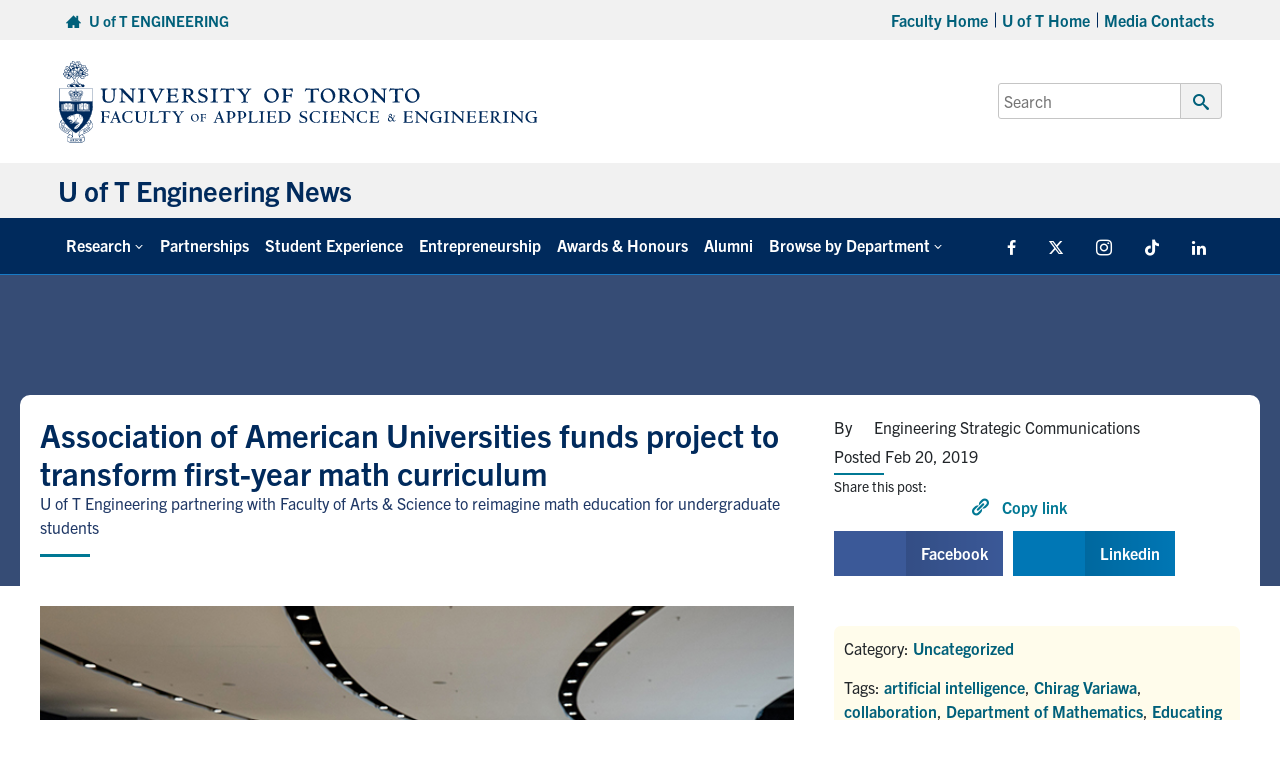

--- FILE ---
content_type: text/html; charset=UTF-8
request_url: https://news.engineering.utoronto.ca/association-of-american-universities-funds-project-to-transform-first-year-math-curriculum/
body_size: 54328
content:
<!DOCTYPE html>
<html lang="en-US">

<head>

	<meta charset="UTF-8"><script type="text/javascript">(window.NREUM||(NREUM={})).init={privacy:{cookies_enabled:true},ajax:{deny_list:["bam.nr-data.net"]},feature_flags:["soft_nav"],distributed_tracing:{enabled:true}};(window.NREUM||(NREUM={})).loader_config={agentID:"601464097",accountID:"4415374",trustKey:"66686",xpid:"UAIGVFVUDBAFXFVWBAUCUVw=",licenseKey:"NRJS-44bb6673a79e70f78d8",applicationID:"584434578",browserID:"601464097"};;/*! For license information please see nr-loader-spa-1.308.0.min.js.LICENSE.txt */
(()=>{var e,t,r={384:(e,t,r)=>{"use strict";r.d(t,{NT:()=>a,US:()=>u,Zm:()=>o,bQ:()=>d,dV:()=>c,pV:()=>l});var n=r(6154),i=r(1863),s=r(1910);const a={beacon:"bam.nr-data.net",errorBeacon:"bam.nr-data.net"};function o(){return n.gm.NREUM||(n.gm.NREUM={}),void 0===n.gm.newrelic&&(n.gm.newrelic=n.gm.NREUM),n.gm.NREUM}function c(){let e=o();return e.o||(e.o={ST:n.gm.setTimeout,SI:n.gm.setImmediate||n.gm.setInterval,CT:n.gm.clearTimeout,XHR:n.gm.XMLHttpRequest,REQ:n.gm.Request,EV:n.gm.Event,PR:n.gm.Promise,MO:n.gm.MutationObserver,FETCH:n.gm.fetch,WS:n.gm.WebSocket},(0,s.i)(...Object.values(e.o))),e}function d(e,t){let r=o();r.initializedAgents??={},t.initializedAt={ms:(0,i.t)(),date:new Date},r.initializedAgents[e]=t}function u(e,t){o()[e]=t}function l(){return function(){let e=o();const t=e.info||{};e.info={beacon:a.beacon,errorBeacon:a.errorBeacon,...t}}(),function(){let e=o();const t=e.init||{};e.init={...t}}(),c(),function(){let e=o();const t=e.loader_config||{};e.loader_config={...t}}(),o()}},782:(e,t,r)=>{"use strict";r.d(t,{T:()=>n});const n=r(860).K7.pageViewTiming},860:(e,t,r)=>{"use strict";r.d(t,{$J:()=>u,K7:()=>c,P3:()=>d,XX:()=>i,Yy:()=>o,df:()=>s,qY:()=>n,v4:()=>a});const n="events",i="jserrors",s="browser/blobs",a="rum",o="browser/logs",c={ajax:"ajax",genericEvents:"generic_events",jserrors:i,logging:"logging",metrics:"metrics",pageAction:"page_action",pageViewEvent:"page_view_event",pageViewTiming:"page_view_timing",sessionReplay:"session_replay",sessionTrace:"session_trace",softNav:"soft_navigations",spa:"spa"},d={[c.pageViewEvent]:1,[c.pageViewTiming]:2,[c.metrics]:3,[c.jserrors]:4,[c.spa]:5,[c.ajax]:6,[c.sessionTrace]:7,[c.softNav]:8,[c.sessionReplay]:9,[c.logging]:10,[c.genericEvents]:11},u={[c.pageViewEvent]:a,[c.pageViewTiming]:n,[c.ajax]:n,[c.spa]:n,[c.softNav]:n,[c.metrics]:i,[c.jserrors]:i,[c.sessionTrace]:s,[c.sessionReplay]:s,[c.logging]:o,[c.genericEvents]:"ins"}},944:(e,t,r)=>{"use strict";r.d(t,{R:()=>i});var n=r(3241);function i(e,t){"function"==typeof console.debug&&(console.debug("New Relic Warning: https://github.com/newrelic/newrelic-browser-agent/blob/main/docs/warning-codes.md#".concat(e),t),(0,n.W)({agentIdentifier:null,drained:null,type:"data",name:"warn",feature:"warn",data:{code:e,secondary:t}}))}},993:(e,t,r)=>{"use strict";r.d(t,{A$:()=>s,ET:()=>a,TZ:()=>o,p_:()=>i});var n=r(860);const i={ERROR:"ERROR",WARN:"WARN",INFO:"INFO",DEBUG:"DEBUG",TRACE:"TRACE"},s={OFF:0,ERROR:1,WARN:2,INFO:3,DEBUG:4,TRACE:5},a="log",o=n.K7.logging},1541:(e,t,r)=>{"use strict";r.d(t,{U:()=>i,f:()=>n});const n={MFE:"MFE",BA:"BA"};function i(e,t){if(2!==t?.harvestEndpointVersion)return{};const r=t.agentRef.runtime.appMetadata.agents[0].entityGuid;return e?{"source.id":e.id,"source.name":e.name,"source.type":e.type,"parent.id":e.parent?.id||r,"parent.type":e.parent?.type||n.BA}:{"entity.guid":r,appId:t.agentRef.info.applicationID}}},1687:(e,t,r)=>{"use strict";r.d(t,{Ak:()=>d,Ze:()=>h,x3:()=>u});var n=r(3241),i=r(7836),s=r(3606),a=r(860),o=r(2646);const c={};function d(e,t){const r={staged:!1,priority:a.P3[t]||0};l(e),c[e].get(t)||c[e].set(t,r)}function u(e,t){e&&c[e]&&(c[e].get(t)&&c[e].delete(t),p(e,t,!1),c[e].size&&f(e))}function l(e){if(!e)throw new Error("agentIdentifier required");c[e]||(c[e]=new Map)}function h(e="",t="feature",r=!1){if(l(e),!e||!c[e].get(t)||r)return p(e,t);c[e].get(t).staged=!0,f(e)}function f(e){const t=Array.from(c[e]);t.every(([e,t])=>t.staged)&&(t.sort((e,t)=>e[1].priority-t[1].priority),t.forEach(([t])=>{c[e].delete(t),p(e,t)}))}function p(e,t,r=!0){const a=e?i.ee.get(e):i.ee,c=s.i.handlers;if(!a.aborted&&a.backlog&&c){if((0,n.W)({agentIdentifier:e,type:"lifecycle",name:"drain",feature:t}),r){const e=a.backlog[t],r=c[t];if(r){for(let t=0;e&&t<e.length;++t)g(e[t],r);Object.entries(r).forEach(([e,t])=>{Object.values(t||{}).forEach(t=>{t[0]?.on&&t[0]?.context()instanceof o.y&&t[0].on(e,t[1])})})}}a.isolatedBacklog||delete c[t],a.backlog[t]=null,a.emit("drain-"+t,[])}}function g(e,t){var r=e[1];Object.values(t[r]||{}).forEach(t=>{var r=e[0];if(t[0]===r){var n=t[1],i=e[3],s=e[2];n.apply(i,s)}})}},1738:(e,t,r)=>{"use strict";r.d(t,{U:()=>f,Y:()=>h});var n=r(3241),i=r(9908),s=r(1863),a=r(944),o=r(5701),c=r(3969),d=r(8362),u=r(860),l=r(4261);function h(e,t,r,s){const h=s||r;!h||h[e]&&h[e]!==d.d.prototype[e]||(h[e]=function(){(0,i.p)(c.xV,["API/"+e+"/called"],void 0,u.K7.metrics,r.ee),(0,n.W)({agentIdentifier:r.agentIdentifier,drained:!!o.B?.[r.agentIdentifier],type:"data",name:"api",feature:l.Pl+e,data:{}});try{return t.apply(this,arguments)}catch(e){(0,a.R)(23,e)}})}function f(e,t,r,n,a){const o=e.info;null===r?delete o.jsAttributes[t]:o.jsAttributes[t]=r,(a||null===r)&&(0,i.p)(l.Pl+n,[(0,s.t)(),t,r],void 0,"session",e.ee)}},1741:(e,t,r)=>{"use strict";r.d(t,{W:()=>s});var n=r(944),i=r(4261);class s{#e(e,...t){if(this[e]!==s.prototype[e])return this[e](...t);(0,n.R)(35,e)}addPageAction(e,t){return this.#e(i.hG,e,t)}register(e){return this.#e(i.eY,e)}recordCustomEvent(e,t){return this.#e(i.fF,e,t)}setPageViewName(e,t){return this.#e(i.Fw,e,t)}setCustomAttribute(e,t,r){return this.#e(i.cD,e,t,r)}noticeError(e,t){return this.#e(i.o5,e,t)}setUserId(e,t=!1){return this.#e(i.Dl,e,t)}setApplicationVersion(e){return this.#e(i.nb,e)}setErrorHandler(e){return this.#e(i.bt,e)}addRelease(e,t){return this.#e(i.k6,e,t)}log(e,t){return this.#e(i.$9,e,t)}start(){return this.#e(i.d3)}finished(e){return this.#e(i.BL,e)}recordReplay(){return this.#e(i.CH)}pauseReplay(){return this.#e(i.Tb)}addToTrace(e){return this.#e(i.U2,e)}setCurrentRouteName(e){return this.#e(i.PA,e)}interaction(e){return this.#e(i.dT,e)}wrapLogger(e,t,r){return this.#e(i.Wb,e,t,r)}measure(e,t){return this.#e(i.V1,e,t)}consent(e){return this.#e(i.Pv,e)}}},1863:(e,t,r)=>{"use strict";function n(){return Math.floor(performance.now())}r.d(t,{t:()=>n})},1910:(e,t,r)=>{"use strict";r.d(t,{i:()=>s});var n=r(944);const i=new Map;function s(...e){return e.every(e=>{if(i.has(e))return i.get(e);const t="function"==typeof e?e.toString():"",r=t.includes("[native code]"),s=t.includes("nrWrapper");return r||s||(0,n.R)(64,e?.name||t),i.set(e,r),r})}},2555:(e,t,r)=>{"use strict";r.d(t,{D:()=>o,f:()=>a});var n=r(384),i=r(8122);const s={beacon:n.NT.beacon,errorBeacon:n.NT.errorBeacon,licenseKey:void 0,applicationID:void 0,sa:void 0,queueTime:void 0,applicationTime:void 0,ttGuid:void 0,user:void 0,account:void 0,product:void 0,extra:void 0,jsAttributes:{},userAttributes:void 0,atts:void 0,transactionName:void 0,tNamePlain:void 0};function a(e){try{return!!e.licenseKey&&!!e.errorBeacon&&!!e.applicationID}catch(e){return!1}}const o=e=>(0,i.a)(e,s)},2614:(e,t,r)=>{"use strict";r.d(t,{BB:()=>a,H3:()=>n,g:()=>d,iL:()=>c,tS:()=>o,uh:()=>i,wk:()=>s});const n="NRBA",i="SESSION",s=144e5,a=18e5,o={STARTED:"session-started",PAUSE:"session-pause",RESET:"session-reset",RESUME:"session-resume",UPDATE:"session-update"},c={SAME_TAB:"same-tab",CROSS_TAB:"cross-tab"},d={OFF:0,FULL:1,ERROR:2}},2646:(e,t,r)=>{"use strict";r.d(t,{y:()=>n});class n{constructor(e){this.contextId=e}}},2843:(e,t,r)=>{"use strict";r.d(t,{G:()=>s,u:()=>i});var n=r(3878);function i(e,t=!1,r,i){(0,n.DD)("visibilitychange",function(){if(t)return void("hidden"===document.visibilityState&&e());e(document.visibilityState)},r,i)}function s(e,t,r){(0,n.sp)("pagehide",e,t,r)}},3241:(e,t,r)=>{"use strict";r.d(t,{W:()=>s});var n=r(6154);const i="newrelic";function s(e={}){try{n.gm.dispatchEvent(new CustomEvent(i,{detail:e}))}catch(e){}}},3304:(e,t,r)=>{"use strict";r.d(t,{A:()=>s});var n=r(7836);const i=()=>{const e=new WeakSet;return(t,r)=>{if("object"==typeof r&&null!==r){if(e.has(r))return;e.add(r)}return r}};function s(e){try{return JSON.stringify(e,i())??""}catch(e){try{n.ee.emit("internal-error",[e])}catch(e){}return""}}},3333:(e,t,r)=>{"use strict";r.d(t,{$v:()=>u,TZ:()=>n,Xh:()=>c,Zp:()=>i,kd:()=>d,mq:()=>o,nf:()=>a,qN:()=>s});const n=r(860).K7.genericEvents,i=["auxclick","click","copy","keydown","paste","scrollend"],s=["focus","blur"],a=4,o=1e3,c=2e3,d=["PageAction","UserAction","BrowserPerformance"],u={RESOURCES:"experimental.resources",REGISTER:"register"}},3434:(e,t,r)=>{"use strict";r.d(t,{Jt:()=>s,YM:()=>d});var n=r(7836),i=r(5607);const s="nr@original:".concat(i.W),a=50;var o=Object.prototype.hasOwnProperty,c=!1;function d(e,t){return e||(e=n.ee),r.inPlace=function(e,t,n,i,s){n||(n="");const a="-"===n.charAt(0);for(let o=0;o<t.length;o++){const c=t[o],d=e[c];l(d)||(e[c]=r(d,a?c+n:n,i,c,s))}},r.flag=s,r;function r(t,r,n,c,d){return l(t)?t:(r||(r=""),nrWrapper[s]=t,function(e,t,r){if(Object.defineProperty&&Object.keys)try{return Object.keys(e).forEach(function(r){Object.defineProperty(t,r,{get:function(){return e[r]},set:function(t){return e[r]=t,t}})}),t}catch(e){u([e],r)}for(var n in e)o.call(e,n)&&(t[n]=e[n])}(t,nrWrapper,e),nrWrapper);function nrWrapper(){var s,o,l,h;let f;try{o=this,s=[...arguments],l="function"==typeof n?n(s,o):n||{}}catch(t){u([t,"",[s,o,c],l],e)}i(r+"start",[s,o,c],l,d);const p=performance.now();let g;try{return h=t.apply(o,s),g=performance.now(),h}catch(e){throw g=performance.now(),i(r+"err",[s,o,e],l,d),f=e,f}finally{const e=g-p,t={start:p,end:g,duration:e,isLongTask:e>=a,methodName:c,thrownError:f};t.isLongTask&&i("long-task",[t,o],l,d),i(r+"end",[s,o,h],l,d)}}}function i(r,n,i,s){if(!c||t){var a=c;c=!0;try{e.emit(r,n,i,t,s)}catch(t){u([t,r,n,i],e)}c=a}}}function u(e,t){t||(t=n.ee);try{t.emit("internal-error",e)}catch(e){}}function l(e){return!(e&&"function"==typeof e&&e.apply&&!e[s])}},3606:(e,t,r)=>{"use strict";r.d(t,{i:()=>s});var n=r(9908);s.on=a;var i=s.handlers={};function s(e,t,r,s){a(s||n.d,i,e,t,r)}function a(e,t,r,i,s){s||(s="feature"),e||(e=n.d);var a=t[s]=t[s]||{};(a[r]=a[r]||[]).push([e,i])}},3738:(e,t,r)=>{"use strict";r.d(t,{He:()=>i,Kp:()=>o,Lc:()=>d,Rz:()=>u,TZ:()=>n,bD:()=>s,d3:()=>a,jx:()=>l,sl:()=>h,uP:()=>c});const n=r(860).K7.sessionTrace,i="bstResource",s="resource",a="-start",o="-end",c="fn"+a,d="fn"+o,u="pushState",l=1e3,h=3e4},3785:(e,t,r)=>{"use strict";r.d(t,{R:()=>c,b:()=>d});var n=r(9908),i=r(1863),s=r(860),a=r(3969),o=r(993);function c(e,t,r={},c=o.p_.INFO,d=!0,u,l=(0,i.t)()){(0,n.p)(a.xV,["API/logging/".concat(c.toLowerCase(),"/called")],void 0,s.K7.metrics,e),(0,n.p)(o.ET,[l,t,r,c,d,u],void 0,s.K7.logging,e)}function d(e){return"string"==typeof e&&Object.values(o.p_).some(t=>t===e.toUpperCase().trim())}},3878:(e,t,r)=>{"use strict";function n(e,t){return{capture:e,passive:!1,signal:t}}function i(e,t,r=!1,i){window.addEventListener(e,t,n(r,i))}function s(e,t,r=!1,i){document.addEventListener(e,t,n(r,i))}r.d(t,{DD:()=>s,jT:()=>n,sp:()=>i})},3962:(e,t,r)=>{"use strict";r.d(t,{AM:()=>a,O2:()=>l,OV:()=>s,Qu:()=>h,TZ:()=>c,ih:()=>f,pP:()=>o,t1:()=>u,tC:()=>i,wD:()=>d});var n=r(860);const i=["click","keydown","submit"],s="popstate",a="api",o="initialPageLoad",c=n.K7.softNav,d=5e3,u=500,l={INITIAL_PAGE_LOAD:"",ROUTE_CHANGE:1,UNSPECIFIED:2},h={INTERACTION:1,AJAX:2,CUSTOM_END:3,CUSTOM_TRACER:4},f={IP:"in progress",PF:"pending finish",FIN:"finished",CAN:"cancelled"}},3969:(e,t,r)=>{"use strict";r.d(t,{TZ:()=>n,XG:()=>o,rs:()=>i,xV:()=>a,z_:()=>s});const n=r(860).K7.metrics,i="sm",s="cm",a="storeSupportabilityMetrics",o="storeEventMetrics"},4234:(e,t,r)=>{"use strict";r.d(t,{W:()=>s});var n=r(7836),i=r(1687);class s{constructor(e,t){this.agentIdentifier=e,this.ee=n.ee.get(e),this.featureName=t,this.blocked=!1}deregisterDrain(){(0,i.x3)(this.agentIdentifier,this.featureName)}}},4261:(e,t,r)=>{"use strict";r.d(t,{$9:()=>u,BL:()=>c,CH:()=>p,Dl:()=>R,Fw:()=>w,PA:()=>v,Pl:()=>n,Pv:()=>A,Tb:()=>h,U2:()=>a,V1:()=>E,Wb:()=>T,bt:()=>y,cD:()=>b,d3:()=>x,dT:()=>d,eY:()=>g,fF:()=>f,hG:()=>s,hw:()=>i,k6:()=>o,nb:()=>m,o5:()=>l});const n="api-",i=n+"ixn-",s="addPageAction",a="addToTrace",o="addRelease",c="finished",d="interaction",u="log",l="noticeError",h="pauseReplay",f="recordCustomEvent",p="recordReplay",g="register",m="setApplicationVersion",v="setCurrentRouteName",b="setCustomAttribute",y="setErrorHandler",w="setPageViewName",R="setUserId",x="start",T="wrapLogger",E="measure",A="consent"},5205:(e,t,r)=>{"use strict";r.d(t,{j:()=>S});var n=r(384),i=r(1741);var s=r(2555),a=r(3333);const o=e=>{if(!e||"string"!=typeof e)return!1;try{document.createDocumentFragment().querySelector(e)}catch{return!1}return!0};var c=r(2614),d=r(944),u=r(8122);const l="[data-nr-mask]",h=e=>(0,u.a)(e,(()=>{const e={feature_flags:[],experimental:{allow_registered_children:!1,resources:!1},mask_selector:"*",block_selector:"[data-nr-block]",mask_input_options:{color:!1,date:!1,"datetime-local":!1,email:!1,month:!1,number:!1,range:!1,search:!1,tel:!1,text:!1,time:!1,url:!1,week:!1,textarea:!1,select:!1,password:!0}};return{ajax:{deny_list:void 0,block_internal:!0,enabled:!0,autoStart:!0},api:{get allow_registered_children(){return e.feature_flags.includes(a.$v.REGISTER)||e.experimental.allow_registered_children},set allow_registered_children(t){e.experimental.allow_registered_children=t},duplicate_registered_data:!1},browser_consent_mode:{enabled:!1},distributed_tracing:{enabled:void 0,exclude_newrelic_header:void 0,cors_use_newrelic_header:void 0,cors_use_tracecontext_headers:void 0,allowed_origins:void 0},get feature_flags(){return e.feature_flags},set feature_flags(t){e.feature_flags=t},generic_events:{enabled:!0,autoStart:!0},harvest:{interval:30},jserrors:{enabled:!0,autoStart:!0},logging:{enabled:!0,autoStart:!0},metrics:{enabled:!0,autoStart:!0},obfuscate:void 0,page_action:{enabled:!0},page_view_event:{enabled:!0,autoStart:!0},page_view_timing:{enabled:!0,autoStart:!0},performance:{capture_marks:!1,capture_measures:!1,capture_detail:!0,resources:{get enabled(){return e.feature_flags.includes(a.$v.RESOURCES)||e.experimental.resources},set enabled(t){e.experimental.resources=t},asset_types:[],first_party_domains:[],ignore_newrelic:!0}},privacy:{cookies_enabled:!0},proxy:{assets:void 0,beacon:void 0},session:{expiresMs:c.wk,inactiveMs:c.BB},session_replay:{autoStart:!0,enabled:!1,preload:!1,sampling_rate:10,error_sampling_rate:100,collect_fonts:!1,inline_images:!1,fix_stylesheets:!0,mask_all_inputs:!0,get mask_text_selector(){return e.mask_selector},set mask_text_selector(t){o(t)?e.mask_selector="".concat(t,",").concat(l):""===t||null===t?e.mask_selector=l:(0,d.R)(5,t)},get block_class(){return"nr-block"},get ignore_class(){return"nr-ignore"},get mask_text_class(){return"nr-mask"},get block_selector(){return e.block_selector},set block_selector(t){o(t)?e.block_selector+=",".concat(t):""!==t&&(0,d.R)(6,t)},get mask_input_options(){return e.mask_input_options},set mask_input_options(t){t&&"object"==typeof t?e.mask_input_options={...t,password:!0}:(0,d.R)(7,t)}},session_trace:{enabled:!0,autoStart:!0},soft_navigations:{enabled:!0,autoStart:!0},spa:{enabled:!0,autoStart:!0},ssl:void 0,user_actions:{enabled:!0,elementAttributes:["id","className","tagName","type"]}}})());var f=r(6154),p=r(9324);let g=0;const m={buildEnv:p.F3,distMethod:p.Xs,version:p.xv,originTime:f.WN},v={consented:!1},b={appMetadata:{},get consented(){return this.session?.state?.consent||v.consented},set consented(e){v.consented=e},customTransaction:void 0,denyList:void 0,disabled:!1,harvester:void 0,isolatedBacklog:!1,isRecording:!1,loaderType:void 0,maxBytes:3e4,obfuscator:void 0,onerror:void 0,ptid:void 0,releaseIds:{},session:void 0,timeKeeper:void 0,registeredEntities:[],jsAttributesMetadata:{bytes:0},get harvestCount(){return++g}},y=e=>{const t=(0,u.a)(e,b),r=Object.keys(m).reduce((e,t)=>(e[t]={value:m[t],writable:!1,configurable:!0,enumerable:!0},e),{});return Object.defineProperties(t,r)};var w=r(5701);const R=e=>{const t=e.startsWith("http");e+="/",r.p=t?e:"https://"+e};var x=r(7836),T=r(3241);const E={accountID:void 0,trustKey:void 0,agentID:void 0,licenseKey:void 0,applicationID:void 0,xpid:void 0},A=e=>(0,u.a)(e,E),_=new Set;function S(e,t={},r,a){let{init:o,info:c,loader_config:d,runtime:u={},exposed:l=!0}=t;if(!c){const e=(0,n.pV)();o=e.init,c=e.info,d=e.loader_config}e.init=h(o||{}),e.loader_config=A(d||{}),c.jsAttributes??={},f.bv&&(c.jsAttributes.isWorker=!0),e.info=(0,s.D)(c);const p=e.init,g=[c.beacon,c.errorBeacon];_.has(e.agentIdentifier)||(p.proxy.assets&&(R(p.proxy.assets),g.push(p.proxy.assets)),p.proxy.beacon&&g.push(p.proxy.beacon),e.beacons=[...g],function(e){const t=(0,n.pV)();Object.getOwnPropertyNames(i.W.prototype).forEach(r=>{const n=i.W.prototype[r];if("function"!=typeof n||"constructor"===n)return;let s=t[r];e[r]&&!1!==e.exposed&&"micro-agent"!==e.runtime?.loaderType&&(t[r]=(...t)=>{const n=e[r](...t);return s?s(...t):n})})}(e),(0,n.US)("activatedFeatures",w.B)),u.denyList=[...p.ajax.deny_list||[],...p.ajax.block_internal?g:[]],u.ptid=e.agentIdentifier,u.loaderType=r,e.runtime=y(u),_.has(e.agentIdentifier)||(e.ee=x.ee.get(e.agentIdentifier),e.exposed=l,(0,T.W)({agentIdentifier:e.agentIdentifier,drained:!!w.B?.[e.agentIdentifier],type:"lifecycle",name:"initialize",feature:void 0,data:e.config})),_.add(e.agentIdentifier)}},5270:(e,t,r)=>{"use strict";r.d(t,{Aw:()=>a,SR:()=>s,rF:()=>o});var n=r(384),i=r(7767);function s(e){return!!(0,n.dV)().o.MO&&(0,i.V)(e)&&!0===e?.session_trace.enabled}function a(e){return!0===e?.session_replay.preload&&s(e)}function o(e,t){try{if("string"==typeof t?.type){if("password"===t.type.toLowerCase())return"*".repeat(e?.length||0);if(void 0!==t?.dataset?.nrUnmask||t?.classList?.contains("nr-unmask"))return e}}catch(e){}return"string"==typeof e?e.replace(/[\S]/g,"*"):"*".repeat(e?.length||0)}},5289:(e,t,r)=>{"use strict";r.d(t,{GG:()=>a,Qr:()=>c,sB:()=>o});var n=r(3878),i=r(6389);function s(){return"undefined"==typeof document||"complete"===document.readyState}function a(e,t){if(s())return e();const r=(0,i.J)(e),a=setInterval(()=>{s()&&(clearInterval(a),r())},500);(0,n.sp)("load",r,t)}function o(e){if(s())return e();(0,n.DD)("DOMContentLoaded",e)}function c(e){if(s())return e();(0,n.sp)("popstate",e)}},5607:(e,t,r)=>{"use strict";r.d(t,{W:()=>n});const n=(0,r(9566).bz)()},5701:(e,t,r)=>{"use strict";r.d(t,{B:()=>s,t:()=>a});var n=r(3241);const i=new Set,s={};function a(e,t){const r=t.agentIdentifier;s[r]??={},e&&"object"==typeof e&&(i.has(r)||(t.ee.emit("rumresp",[e]),s[r]=e,i.add(r),(0,n.W)({agentIdentifier:r,loaded:!0,drained:!0,type:"lifecycle",name:"load",feature:void 0,data:e})))}},6154:(e,t,r)=>{"use strict";r.d(t,{OF:()=>d,RI:()=>i,WN:()=>h,bv:()=>s,eN:()=>f,gm:()=>a,lR:()=>l,m:()=>c,mw:()=>o,sb:()=>u});var n=r(1863);const i="undefined"!=typeof window&&!!window.document,s="undefined"!=typeof WorkerGlobalScope&&("undefined"!=typeof self&&self instanceof WorkerGlobalScope&&self.navigator instanceof WorkerNavigator||"undefined"!=typeof globalThis&&globalThis instanceof WorkerGlobalScope&&globalThis.navigator instanceof WorkerNavigator),a=i?window:"undefined"!=typeof WorkerGlobalScope&&("undefined"!=typeof self&&self instanceof WorkerGlobalScope&&self||"undefined"!=typeof globalThis&&globalThis instanceof WorkerGlobalScope&&globalThis),o=Boolean("hidden"===a?.document?.visibilityState),c=""+a?.location,d=/iPad|iPhone|iPod/.test(a.navigator?.userAgent),u=d&&"undefined"==typeof SharedWorker,l=(()=>{const e=a.navigator?.userAgent?.match(/Firefox[/\s](\d+\.\d+)/);return Array.isArray(e)&&e.length>=2?+e[1]:0})(),h=Date.now()-(0,n.t)(),f=()=>"undefined"!=typeof PerformanceNavigationTiming&&a?.performance?.getEntriesByType("navigation")?.[0]?.responseStart},6344:(e,t,r)=>{"use strict";r.d(t,{BB:()=>u,Qb:()=>l,TZ:()=>i,Ug:()=>a,Vh:()=>s,_s:()=>o,bc:()=>d,yP:()=>c});var n=r(2614);const i=r(860).K7.sessionReplay,s="errorDuringReplay",a=.12,o={DomContentLoaded:0,Load:1,FullSnapshot:2,IncrementalSnapshot:3,Meta:4,Custom:5},c={[n.g.ERROR]:15e3,[n.g.FULL]:3e5,[n.g.OFF]:0},d={RESET:{message:"Session was reset",sm:"Reset"},IMPORT:{message:"Recorder failed to import",sm:"Import"},TOO_MANY:{message:"429: Too Many Requests",sm:"Too-Many"},TOO_BIG:{message:"Payload was too large",sm:"Too-Big"},CROSS_TAB:{message:"Session Entity was set to OFF on another tab",sm:"Cross-Tab"},ENTITLEMENTS:{message:"Session Replay is not allowed and will not be started",sm:"Entitlement"}},u=5e3,l={API:"api",RESUME:"resume",SWITCH_TO_FULL:"switchToFull",INITIALIZE:"initialize",PRELOAD:"preload"}},6389:(e,t,r)=>{"use strict";function n(e,t=500,r={}){const n=r?.leading||!1;let i;return(...r)=>{n&&void 0===i&&(e.apply(this,r),i=setTimeout(()=>{i=clearTimeout(i)},t)),n||(clearTimeout(i),i=setTimeout(()=>{e.apply(this,r)},t))}}function i(e){let t=!1;return(...r)=>{t||(t=!0,e.apply(this,r))}}r.d(t,{J:()=>i,s:()=>n})},6630:(e,t,r)=>{"use strict";r.d(t,{T:()=>n});const n=r(860).K7.pageViewEvent},6774:(e,t,r)=>{"use strict";r.d(t,{T:()=>n});const n=r(860).K7.jserrors},7295:(e,t,r)=>{"use strict";r.d(t,{Xv:()=>a,gX:()=>i,iW:()=>s});var n=[];function i(e){if(!e||s(e))return!1;if(0===n.length)return!0;if("*"===n[0].hostname)return!1;for(var t=0;t<n.length;t++){var r=n[t];if(r.hostname.test(e.hostname)&&r.pathname.test(e.pathname))return!1}return!0}function s(e){return void 0===e.hostname}function a(e){if(n=[],e&&e.length)for(var t=0;t<e.length;t++){let r=e[t];if(!r)continue;if("*"===r)return void(n=[{hostname:"*"}]);0===r.indexOf("http://")?r=r.substring(7):0===r.indexOf("https://")&&(r=r.substring(8));const i=r.indexOf("/");let s,a;i>0?(s=r.substring(0,i),a=r.substring(i)):(s=r,a="*");let[c]=s.split(":");n.push({hostname:o(c),pathname:o(a,!0)})}}function o(e,t=!1){const r=e.replace(/[.+?^${}()|[\]\\]/g,e=>"\\"+e).replace(/\*/g,".*?");return new RegExp((t?"^":"")+r+"$")}},7485:(e,t,r)=>{"use strict";r.d(t,{D:()=>i});var n=r(6154);function i(e){if(0===(e||"").indexOf("data:"))return{protocol:"data"};try{const t=new URL(e,location.href),r={port:t.port,hostname:t.hostname,pathname:t.pathname,search:t.search,protocol:t.protocol.slice(0,t.protocol.indexOf(":")),sameOrigin:t.protocol===n.gm?.location?.protocol&&t.host===n.gm?.location?.host};return r.port&&""!==r.port||("http:"===t.protocol&&(r.port="80"),"https:"===t.protocol&&(r.port="443")),r.pathname&&""!==r.pathname?r.pathname.startsWith("/")||(r.pathname="/".concat(r.pathname)):r.pathname="/",r}catch(e){return{}}}},7699:(e,t,r)=>{"use strict";r.d(t,{It:()=>s,KC:()=>o,No:()=>i,qh:()=>a});var n=r(860);const i=16e3,s=1e6,a="SESSION_ERROR",o={[n.K7.logging]:!0,[n.K7.genericEvents]:!1,[n.K7.jserrors]:!1,[n.K7.ajax]:!1}},7767:(e,t,r)=>{"use strict";r.d(t,{V:()=>i});var n=r(6154);const i=e=>n.RI&&!0===e?.privacy.cookies_enabled},7836:(e,t,r)=>{"use strict";r.d(t,{P:()=>o,ee:()=>c});var n=r(384),i=r(8990),s=r(2646),a=r(5607);const o="nr@context:".concat(a.W),c=function e(t,r){var n={},a={},u={},l=!1;try{l=16===r.length&&d.initializedAgents?.[r]?.runtime.isolatedBacklog}catch(e){}var h={on:p,addEventListener:p,removeEventListener:function(e,t){var r=n[e];if(!r)return;for(var i=0;i<r.length;i++)r[i]===t&&r.splice(i,1)},emit:function(e,r,n,i,s){!1!==s&&(s=!0);if(c.aborted&&!i)return;t&&s&&t.emit(e,r,n);var o=f(n);g(e).forEach(e=>{e.apply(o,r)});var d=v()[a[e]];d&&d.push([h,e,r,o]);return o},get:m,listeners:g,context:f,buffer:function(e,t){const r=v();if(t=t||"feature",h.aborted)return;Object.entries(e||{}).forEach(([e,n])=>{a[n]=t,t in r||(r[t]=[])})},abort:function(){h._aborted=!0,Object.keys(h.backlog).forEach(e=>{delete h.backlog[e]})},isBuffering:function(e){return!!v()[a[e]]},debugId:r,backlog:l?{}:t&&"object"==typeof t.backlog?t.backlog:{},isolatedBacklog:l};return Object.defineProperty(h,"aborted",{get:()=>{let e=h._aborted||!1;return e||(t&&(e=t.aborted),e)}}),h;function f(e){return e&&e instanceof s.y?e:e?(0,i.I)(e,o,()=>new s.y(o)):new s.y(o)}function p(e,t){n[e]=g(e).concat(t)}function g(e){return n[e]||[]}function m(t){return u[t]=u[t]||e(h,t)}function v(){return h.backlog}}(void 0,"globalEE"),d=(0,n.Zm)();d.ee||(d.ee=c)},8122:(e,t,r)=>{"use strict";r.d(t,{a:()=>i});var n=r(944);function i(e,t){try{if(!e||"object"!=typeof e)return(0,n.R)(3);if(!t||"object"!=typeof t)return(0,n.R)(4);const r=Object.create(Object.getPrototypeOf(t),Object.getOwnPropertyDescriptors(t)),s=0===Object.keys(r).length?e:r;for(let a in s)if(void 0!==e[a])try{if(null===e[a]){r[a]=null;continue}Array.isArray(e[a])&&Array.isArray(t[a])?r[a]=Array.from(new Set([...e[a],...t[a]])):"object"==typeof e[a]&&"object"==typeof t[a]?r[a]=i(e[a],t[a]):r[a]=e[a]}catch(e){r[a]||(0,n.R)(1,e)}return r}catch(e){(0,n.R)(2,e)}}},8139:(e,t,r)=>{"use strict";r.d(t,{u:()=>h});var n=r(7836),i=r(3434),s=r(8990),a=r(6154);const o={},c=a.gm.XMLHttpRequest,d="addEventListener",u="removeEventListener",l="nr@wrapped:".concat(n.P);function h(e){var t=function(e){return(e||n.ee).get("events")}(e);if(o[t.debugId]++)return t;o[t.debugId]=1;var r=(0,i.YM)(t,!0);function h(e){r.inPlace(e,[d,u],"-",p)}function p(e,t){return e[1]}return"getPrototypeOf"in Object&&(a.RI&&f(document,h),c&&f(c.prototype,h),f(a.gm,h)),t.on(d+"-start",function(e,t){var n=e[1];if(null!==n&&("function"==typeof n||"object"==typeof n)&&"newrelic"!==e[0]){var i=(0,s.I)(n,l,function(){var e={object:function(){if("function"!=typeof n.handleEvent)return;return n.handleEvent.apply(n,arguments)},function:n}[typeof n];return e?r(e,"fn-",null,e.name||"anonymous"):n});this.wrapped=e[1]=i}}),t.on(u+"-start",function(e){e[1]=this.wrapped||e[1]}),t}function f(e,t,...r){let n=e;for(;"object"==typeof n&&!Object.prototype.hasOwnProperty.call(n,d);)n=Object.getPrototypeOf(n);n&&t(n,...r)}},8362:(e,t,r)=>{"use strict";r.d(t,{d:()=>s});var n=r(9566),i=r(1741);class s extends i.W{agentIdentifier=(0,n.LA)(16)}},8374:(e,t,r)=>{r.nc=(()=>{try{return document?.currentScript?.nonce}catch(e){}return""})()},8990:(e,t,r)=>{"use strict";r.d(t,{I:()=>i});var n=Object.prototype.hasOwnProperty;function i(e,t,r){if(n.call(e,t))return e[t];var i=r();if(Object.defineProperty&&Object.keys)try{return Object.defineProperty(e,t,{value:i,writable:!0,enumerable:!1}),i}catch(e){}return e[t]=i,i}},9119:(e,t,r)=>{"use strict";r.d(t,{L:()=>s});var n=/([^?#]*)[^#]*(#[^?]*|$).*/,i=/([^?#]*)().*/;function s(e,t){return e?e.replace(t?n:i,"$1$2"):e}},9300:(e,t,r)=>{"use strict";r.d(t,{T:()=>n});const n=r(860).K7.ajax},9324:(e,t,r)=>{"use strict";r.d(t,{AJ:()=>a,F3:()=>i,Xs:()=>s,Yq:()=>o,xv:()=>n});const n="1.308.0",i="PROD",s="CDN",a="@newrelic/rrweb",o="1.0.1"},9566:(e,t,r)=>{"use strict";r.d(t,{LA:()=>o,ZF:()=>c,bz:()=>a,el:()=>d});var n=r(6154);const i="xxxxxxxx-xxxx-4xxx-yxxx-xxxxxxxxxxxx";function s(e,t){return e?15&e[t]:16*Math.random()|0}function a(){const e=n.gm?.crypto||n.gm?.msCrypto;let t,r=0;return e&&e.getRandomValues&&(t=e.getRandomValues(new Uint8Array(30))),i.split("").map(e=>"x"===e?s(t,r++).toString(16):"y"===e?(3&s()|8).toString(16):e).join("")}function o(e){const t=n.gm?.crypto||n.gm?.msCrypto;let r,i=0;t&&t.getRandomValues&&(r=t.getRandomValues(new Uint8Array(e)));const a=[];for(var o=0;o<e;o++)a.push(s(r,i++).toString(16));return a.join("")}function c(){return o(16)}function d(){return o(32)}},9908:(e,t,r)=>{"use strict";r.d(t,{d:()=>n,p:()=>i});var n=r(7836).ee.get("handle");function i(e,t,r,i,s){s?(s.buffer([e],i),s.emit(e,t,r)):(n.buffer([e],i),n.emit(e,t,r))}}},n={};function i(e){var t=n[e];if(void 0!==t)return t.exports;var s=n[e]={exports:{}};return r[e](s,s.exports,i),s.exports}i.m=r,i.d=(e,t)=>{for(var r in t)i.o(t,r)&&!i.o(e,r)&&Object.defineProperty(e,r,{enumerable:!0,get:t[r]})},i.f={},i.e=e=>Promise.all(Object.keys(i.f).reduce((t,r)=>(i.f[r](e,t),t),[])),i.u=e=>({212:"nr-spa-compressor",249:"nr-spa-recorder",478:"nr-spa"}[e]+"-1.308.0.min.js"),i.o=(e,t)=>Object.prototype.hasOwnProperty.call(e,t),e={},t="NRBA-1.308.0.PROD:",i.l=(r,n,s,a)=>{if(e[r])e[r].push(n);else{var o,c;if(void 0!==s)for(var d=document.getElementsByTagName("script"),u=0;u<d.length;u++){var l=d[u];if(l.getAttribute("src")==r||l.getAttribute("data-webpack")==t+s){o=l;break}}if(!o){c=!0;var h={478:"sha512-RSfSVnmHk59T/uIPbdSE0LPeqcEdF4/+XhfJdBuccH5rYMOEZDhFdtnh6X6nJk7hGpzHd9Ujhsy7lZEz/ORYCQ==",249:"sha512-ehJXhmntm85NSqW4MkhfQqmeKFulra3klDyY0OPDUE+sQ3GokHlPh1pmAzuNy//3j4ac6lzIbmXLvGQBMYmrkg==",212:"sha512-B9h4CR46ndKRgMBcK+j67uSR2RCnJfGefU+A7FrgR/k42ovXy5x/MAVFiSvFxuVeEk/pNLgvYGMp1cBSK/G6Fg=="};(o=document.createElement("script")).charset="utf-8",i.nc&&o.setAttribute("nonce",i.nc),o.setAttribute("data-webpack",t+s),o.src=r,0!==o.src.indexOf(window.location.origin+"/")&&(o.crossOrigin="anonymous"),h[a]&&(o.integrity=h[a])}e[r]=[n];var f=(t,n)=>{o.onerror=o.onload=null,clearTimeout(p);var i=e[r];if(delete e[r],o.parentNode&&o.parentNode.removeChild(o),i&&i.forEach(e=>e(n)),t)return t(n)},p=setTimeout(f.bind(null,void 0,{type:"timeout",target:o}),12e4);o.onerror=f.bind(null,o.onerror),o.onload=f.bind(null,o.onload),c&&document.head.appendChild(o)}},i.r=e=>{"undefined"!=typeof Symbol&&Symbol.toStringTag&&Object.defineProperty(e,Symbol.toStringTag,{value:"Module"}),Object.defineProperty(e,"__esModule",{value:!0})},i.p="https://js-agent.newrelic.com/",(()=>{var e={38:0,788:0};i.f.j=(t,r)=>{var n=i.o(e,t)?e[t]:void 0;if(0!==n)if(n)r.push(n[2]);else{var s=new Promise((r,i)=>n=e[t]=[r,i]);r.push(n[2]=s);var a=i.p+i.u(t),o=new Error;i.l(a,r=>{if(i.o(e,t)&&(0!==(n=e[t])&&(e[t]=void 0),n)){var s=r&&("load"===r.type?"missing":r.type),a=r&&r.target&&r.target.src;o.message="Loading chunk "+t+" failed: ("+s+": "+a+")",o.name="ChunkLoadError",o.type=s,o.request=a,n[1](o)}},"chunk-"+t,t)}};var t=(t,r)=>{var n,s,[a,o,c]=r,d=0;if(a.some(t=>0!==e[t])){for(n in o)i.o(o,n)&&(i.m[n]=o[n]);if(c)c(i)}for(t&&t(r);d<a.length;d++)s=a[d],i.o(e,s)&&e[s]&&e[s][0](),e[s]=0},r=self["webpackChunk:NRBA-1.308.0.PROD"]=self["webpackChunk:NRBA-1.308.0.PROD"]||[];r.forEach(t.bind(null,0)),r.push=t.bind(null,r.push.bind(r))})(),(()=>{"use strict";i(8374);var e=i(8362),t=i(860);const r=Object.values(t.K7);var n=i(5205);var s=i(9908),a=i(1863),o=i(4261),c=i(1738);var d=i(1687),u=i(4234),l=i(5289),h=i(6154),f=i(944),p=i(5270),g=i(7767),m=i(6389),v=i(7699);class b extends u.W{constructor(e,t){super(e.agentIdentifier,t),this.agentRef=e,this.abortHandler=void 0,this.featAggregate=void 0,this.loadedSuccessfully=void 0,this.onAggregateImported=new Promise(e=>{this.loadedSuccessfully=e}),this.deferred=Promise.resolve(),!1===e.init[this.featureName].autoStart?this.deferred=new Promise((t,r)=>{this.ee.on("manual-start-all",(0,m.J)(()=>{(0,d.Ak)(e.agentIdentifier,this.featureName),t()}))}):(0,d.Ak)(e.agentIdentifier,t)}importAggregator(e,t,r={}){if(this.featAggregate)return;const n=async()=>{let n;await this.deferred;try{if((0,g.V)(e.init)){const{setupAgentSession:t}=await i.e(478).then(i.bind(i,8766));n=t(e)}}catch(e){(0,f.R)(20,e),this.ee.emit("internal-error",[e]),(0,s.p)(v.qh,[e],void 0,this.featureName,this.ee)}try{if(!this.#t(this.featureName,n,e.init))return(0,d.Ze)(this.agentIdentifier,this.featureName),void this.loadedSuccessfully(!1);const{Aggregate:i}=await t();this.featAggregate=new i(e,r),e.runtime.harvester.initializedAggregates.push(this.featAggregate),this.loadedSuccessfully(!0)}catch(e){(0,f.R)(34,e),this.abortHandler?.(),(0,d.Ze)(this.agentIdentifier,this.featureName,!0),this.loadedSuccessfully(!1),this.ee&&this.ee.abort()}};h.RI?(0,l.GG)(()=>n(),!0):n()}#t(e,r,n){if(this.blocked)return!1;switch(e){case t.K7.sessionReplay:return(0,p.SR)(n)&&!!r;case t.K7.sessionTrace:return!!r;default:return!0}}}var y=i(6630),w=i(2614),R=i(3241);class x extends b{static featureName=y.T;constructor(e){var t;super(e,y.T),this.setupInspectionEvents(e.agentIdentifier),t=e,(0,c.Y)(o.Fw,function(e,r){"string"==typeof e&&("/"!==e.charAt(0)&&(e="/"+e),t.runtime.customTransaction=(r||"http://custom.transaction")+e,(0,s.p)(o.Pl+o.Fw,[(0,a.t)()],void 0,void 0,t.ee))},t),this.importAggregator(e,()=>i.e(478).then(i.bind(i,2467)))}setupInspectionEvents(e){const t=(t,r)=>{t&&(0,R.W)({agentIdentifier:e,timeStamp:t.timeStamp,loaded:"complete"===t.target.readyState,type:"window",name:r,data:t.target.location+""})};(0,l.sB)(e=>{t(e,"DOMContentLoaded")}),(0,l.GG)(e=>{t(e,"load")}),(0,l.Qr)(e=>{t(e,"navigate")}),this.ee.on(w.tS.UPDATE,(t,r)=>{(0,R.W)({agentIdentifier:e,type:"lifecycle",name:"session",data:r})})}}var T=i(384);class E extends e.d{constructor(e){var t;(super(),h.gm)?(this.features={},(0,T.bQ)(this.agentIdentifier,this),this.desiredFeatures=new Set(e.features||[]),this.desiredFeatures.add(x),(0,n.j)(this,e,e.loaderType||"agent"),t=this,(0,c.Y)(o.cD,function(e,r,n=!1){if("string"==typeof e){if(["string","number","boolean"].includes(typeof r)||null===r)return(0,c.U)(t,e,r,o.cD,n);(0,f.R)(40,typeof r)}else(0,f.R)(39,typeof e)},t),function(e){(0,c.Y)(o.Dl,function(t,r=!1){if("string"!=typeof t&&null!==t)return void(0,f.R)(41,typeof t);const n=e.info.jsAttributes["enduser.id"];r&&null!=n&&n!==t?(0,s.p)(o.Pl+"setUserIdAndResetSession",[t],void 0,"session",e.ee):(0,c.U)(e,"enduser.id",t,o.Dl,!0)},e)}(this),function(e){(0,c.Y)(o.nb,function(t){if("string"==typeof t||null===t)return(0,c.U)(e,"application.version",t,o.nb,!1);(0,f.R)(42,typeof t)},e)}(this),function(e){(0,c.Y)(o.d3,function(){e.ee.emit("manual-start-all")},e)}(this),function(e){(0,c.Y)(o.Pv,function(t=!0){if("boolean"==typeof t){if((0,s.p)(o.Pl+o.Pv,[t],void 0,"session",e.ee),e.runtime.consented=t,t){const t=e.features.page_view_event;t.onAggregateImported.then(e=>{const r=t.featAggregate;e&&!r.sentRum&&r.sendRum()})}}else(0,f.R)(65,typeof t)},e)}(this),this.run()):(0,f.R)(21)}get config(){return{info:this.info,init:this.init,loader_config:this.loader_config,runtime:this.runtime}}get api(){return this}run(){try{const e=function(e){const t={};return r.forEach(r=>{t[r]=!!e[r]?.enabled}),t}(this.init),n=[...this.desiredFeatures];n.sort((e,r)=>t.P3[e.featureName]-t.P3[r.featureName]),n.forEach(r=>{if(!e[r.featureName]&&r.featureName!==t.K7.pageViewEvent)return;if(r.featureName===t.K7.spa)return void(0,f.R)(67);const n=function(e){switch(e){case t.K7.ajax:return[t.K7.jserrors];case t.K7.sessionTrace:return[t.K7.ajax,t.K7.pageViewEvent];case t.K7.sessionReplay:return[t.K7.sessionTrace];case t.K7.pageViewTiming:return[t.K7.pageViewEvent];default:return[]}}(r.featureName).filter(e=>!(e in this.features));n.length>0&&(0,f.R)(36,{targetFeature:r.featureName,missingDependencies:n}),this.features[r.featureName]=new r(this)})}catch(e){(0,f.R)(22,e);for(const e in this.features)this.features[e].abortHandler?.();const t=(0,T.Zm)();delete t.initializedAgents[this.agentIdentifier]?.features,delete this.sharedAggregator;return t.ee.get(this.agentIdentifier).abort(),!1}}}var A=i(2843),_=i(782);class S extends b{static featureName=_.T;constructor(e){super(e,_.T),h.RI&&((0,A.u)(()=>(0,s.p)("docHidden",[(0,a.t)()],void 0,_.T,this.ee),!0),(0,A.G)(()=>(0,s.p)("winPagehide",[(0,a.t)()],void 0,_.T,this.ee)),this.importAggregator(e,()=>i.e(478).then(i.bind(i,9917))))}}var O=i(3969);class I extends b{static featureName=O.TZ;constructor(e){super(e,O.TZ),h.RI&&document.addEventListener("securitypolicyviolation",e=>{(0,s.p)(O.xV,["Generic/CSPViolation/Detected"],void 0,this.featureName,this.ee)}),this.importAggregator(e,()=>i.e(478).then(i.bind(i,6555)))}}var N=i(6774),P=i(3878),k=i(3304);class D{constructor(e,t,r,n,i){this.name="UncaughtError",this.message="string"==typeof e?e:(0,k.A)(e),this.sourceURL=t,this.line=r,this.column=n,this.__newrelic=i}}function C(e){return M(e)?e:new D(void 0!==e?.message?e.message:e,e?.filename||e?.sourceURL,e?.lineno||e?.line,e?.colno||e?.col,e?.__newrelic,e?.cause)}function j(e){const t="Unhandled Promise Rejection: ";if(!e?.reason)return;if(M(e.reason)){try{e.reason.message.startsWith(t)||(e.reason.message=t+e.reason.message)}catch(e){}return C(e.reason)}const r=C(e.reason);return(r.message||"").startsWith(t)||(r.message=t+r.message),r}function L(e){if(e.error instanceof SyntaxError&&!/:\d+$/.test(e.error.stack?.trim())){const t=new D(e.message,e.filename,e.lineno,e.colno,e.error.__newrelic,e.cause);return t.name=SyntaxError.name,t}return M(e.error)?e.error:C(e)}function M(e){return e instanceof Error&&!!e.stack}function H(e,r,n,i,o=(0,a.t)()){"string"==typeof e&&(e=new Error(e)),(0,s.p)("err",[e,o,!1,r,n.runtime.isRecording,void 0,i],void 0,t.K7.jserrors,n.ee),(0,s.p)("uaErr",[],void 0,t.K7.genericEvents,n.ee)}var B=i(1541),K=i(993),W=i(3785);function U(e,{customAttributes:t={},level:r=K.p_.INFO}={},n,i,s=(0,a.t)()){(0,W.R)(n.ee,e,t,r,!1,i,s)}function F(e,r,n,i,c=(0,a.t)()){(0,s.p)(o.Pl+o.hG,[c,e,r,i],void 0,t.K7.genericEvents,n.ee)}function V(e,r,n,i,c=(0,a.t)()){const{start:d,end:u,customAttributes:l}=r||{},h={customAttributes:l||{}};if("object"!=typeof h.customAttributes||"string"!=typeof e||0===e.length)return void(0,f.R)(57);const p=(e,t)=>null==e?t:"number"==typeof e?e:e instanceof PerformanceMark?e.startTime:Number.NaN;if(h.start=p(d,0),h.end=p(u,c),Number.isNaN(h.start)||Number.isNaN(h.end))(0,f.R)(57);else{if(h.duration=h.end-h.start,!(h.duration<0))return(0,s.p)(o.Pl+o.V1,[h,e,i],void 0,t.K7.genericEvents,n.ee),h;(0,f.R)(58)}}function G(e,r={},n,i,c=(0,a.t)()){(0,s.p)(o.Pl+o.fF,[c,e,r,i],void 0,t.K7.genericEvents,n.ee)}function z(e){(0,c.Y)(o.eY,function(t){return Y(e,t)},e)}function Y(e,r,n){(0,f.R)(54,"newrelic.register"),r||={},r.type=B.f.MFE,r.licenseKey||=e.info.licenseKey,r.blocked=!1,r.parent=n||{},Array.isArray(r.tags)||(r.tags=[]);const i={};r.tags.forEach(e=>{"name"!==e&&"id"!==e&&(i["source.".concat(e)]=!0)}),r.isolated??=!0;let o=()=>{};const c=e.runtime.registeredEntities;if(!r.isolated){const e=c.find(({metadata:{target:{id:e}}})=>e===r.id&&!r.isolated);if(e)return e}const d=e=>{r.blocked=!0,o=e};function u(e){return"string"==typeof e&&!!e.trim()&&e.trim().length<501||"number"==typeof e}e.init.api.allow_registered_children||d((0,m.J)(()=>(0,f.R)(55))),u(r.id)&&u(r.name)||d((0,m.J)(()=>(0,f.R)(48,r)));const l={addPageAction:(t,n={})=>g(F,[t,{...i,...n},e],r),deregister:()=>{d((0,m.J)(()=>(0,f.R)(68)))},log:(t,n={})=>g(U,[t,{...n,customAttributes:{...i,...n.customAttributes||{}}},e],r),measure:(t,n={})=>g(V,[t,{...n,customAttributes:{...i,...n.customAttributes||{}}},e],r),noticeError:(t,n={})=>g(H,[t,{...i,...n},e],r),register:(t={})=>g(Y,[e,t],l.metadata.target),recordCustomEvent:(t,n={})=>g(G,[t,{...i,...n},e],r),setApplicationVersion:e=>p("application.version",e),setCustomAttribute:(e,t)=>p(e,t),setUserId:e=>p("enduser.id",e),metadata:{customAttributes:i,target:r}},h=()=>(r.blocked&&o(),r.blocked);h()||c.push(l);const p=(e,t)=>{h()||(i[e]=t)},g=(r,n,i)=>{if(h())return;const o=(0,a.t)();(0,s.p)(O.xV,["API/register/".concat(r.name,"/called")],void 0,t.K7.metrics,e.ee);try{if(e.init.api.duplicate_registered_data&&"register"!==r.name){let e=n;if(n[1]instanceof Object){const t={"child.id":i.id,"child.type":i.type};e="customAttributes"in n[1]?[n[0],{...n[1],customAttributes:{...n[1].customAttributes,...t}},...n.slice(2)]:[n[0],{...n[1],...t},...n.slice(2)]}r(...e,void 0,o)}return r(...n,i,o)}catch(e){(0,f.R)(50,e)}};return l}class Z extends b{static featureName=N.T;constructor(e){var t;super(e,N.T),t=e,(0,c.Y)(o.o5,(e,r)=>H(e,r,t),t),function(e){(0,c.Y)(o.bt,function(t){e.runtime.onerror=t},e)}(e),function(e){let t=0;(0,c.Y)(o.k6,function(e,r){++t>10||(this.runtime.releaseIds[e.slice(-200)]=(""+r).slice(-200))},e)}(e),z(e);try{this.removeOnAbort=new AbortController}catch(e){}this.ee.on("internal-error",(t,r)=>{this.abortHandler&&(0,s.p)("ierr",[C(t),(0,a.t)(),!0,{},e.runtime.isRecording,r],void 0,this.featureName,this.ee)}),h.gm.addEventListener("unhandledrejection",t=>{this.abortHandler&&(0,s.p)("err",[j(t),(0,a.t)(),!1,{unhandledPromiseRejection:1},e.runtime.isRecording],void 0,this.featureName,this.ee)},(0,P.jT)(!1,this.removeOnAbort?.signal)),h.gm.addEventListener("error",t=>{this.abortHandler&&(0,s.p)("err",[L(t),(0,a.t)(),!1,{},e.runtime.isRecording],void 0,this.featureName,this.ee)},(0,P.jT)(!1,this.removeOnAbort?.signal)),this.abortHandler=this.#r,this.importAggregator(e,()=>i.e(478).then(i.bind(i,2176)))}#r(){this.removeOnAbort?.abort(),this.abortHandler=void 0}}var q=i(8990);let X=1;function J(e){const t=typeof e;return!e||"object"!==t&&"function"!==t?-1:e===h.gm?0:(0,q.I)(e,"nr@id",function(){return X++})}function Q(e){if("string"==typeof e&&e.length)return e.length;if("object"==typeof e){if("undefined"!=typeof ArrayBuffer&&e instanceof ArrayBuffer&&e.byteLength)return e.byteLength;if("undefined"!=typeof Blob&&e instanceof Blob&&e.size)return e.size;if(!("undefined"!=typeof FormData&&e instanceof FormData))try{return(0,k.A)(e).length}catch(e){return}}}var ee=i(8139),te=i(7836),re=i(3434);const ne={},ie=["open","send"];function se(e){var t=e||te.ee;const r=function(e){return(e||te.ee).get("xhr")}(t);if(void 0===h.gm.XMLHttpRequest)return r;if(ne[r.debugId]++)return r;ne[r.debugId]=1,(0,ee.u)(t);var n=(0,re.YM)(r),i=h.gm.XMLHttpRequest,s=h.gm.MutationObserver,a=h.gm.Promise,o=h.gm.setInterval,c="readystatechange",d=["onload","onerror","onabort","onloadstart","onloadend","onprogress","ontimeout"],u=[],l=h.gm.XMLHttpRequest=function(e){const t=new i(e),s=r.context(t);try{r.emit("new-xhr",[t],s),t.addEventListener(c,(a=s,function(){var e=this;e.readyState>3&&!a.resolved&&(a.resolved=!0,r.emit("xhr-resolved",[],e)),n.inPlace(e,d,"fn-",y)}),(0,P.jT)(!1))}catch(e){(0,f.R)(15,e);try{r.emit("internal-error",[e])}catch(e){}}var a;return t};function p(e,t){n.inPlace(t,["onreadystatechange"],"fn-",y)}if(function(e,t){for(var r in e)t[r]=e[r]}(i,l),l.prototype=i.prototype,n.inPlace(l.prototype,ie,"-xhr-",y),r.on("send-xhr-start",function(e,t){p(e,t),function(e){u.push(e),s&&(g?g.then(b):o?o(b):(m=-m,v.data=m))}(t)}),r.on("open-xhr-start",p),s){var g=a&&a.resolve();if(!o&&!a){var m=1,v=document.createTextNode(m);new s(b).observe(v,{characterData:!0})}}else t.on("fn-end",function(e){e[0]&&e[0].type===c||b()});function b(){for(var e=0;e<u.length;e++)p(0,u[e]);u.length&&(u=[])}function y(e,t){return t}return r}var ae="fetch-",oe=ae+"body-",ce=["arrayBuffer","blob","json","text","formData"],de=h.gm.Request,ue=h.gm.Response,le="prototype";const he={};function fe(e){const t=function(e){return(e||te.ee).get("fetch")}(e);if(!(de&&ue&&h.gm.fetch))return t;if(he[t.debugId]++)return t;function r(e,r,n){var i=e[r];"function"==typeof i&&(e[r]=function(){var e,r=[...arguments],s={};t.emit(n+"before-start",[r],s),s[te.P]&&s[te.P].dt&&(e=s[te.P].dt);var a=i.apply(this,r);return t.emit(n+"start",[r,e],a),a.then(function(e){return t.emit(n+"end",[null,e],a),e},function(e){throw t.emit(n+"end",[e],a),e})})}return he[t.debugId]=1,ce.forEach(e=>{r(de[le],e,oe),r(ue[le],e,oe)}),r(h.gm,"fetch",ae),t.on(ae+"end",function(e,r){var n=this;if(r){var i=r.headers.get("content-length");null!==i&&(n.rxSize=i),t.emit(ae+"done",[null,r],n)}else t.emit(ae+"done",[e],n)}),t}var pe=i(7485),ge=i(9566);class me{constructor(e){this.agentRef=e}generateTracePayload(e){const t=this.agentRef.loader_config;if(!this.shouldGenerateTrace(e)||!t)return null;var r=(t.accountID||"").toString()||null,n=(t.agentID||"").toString()||null,i=(t.trustKey||"").toString()||null;if(!r||!n)return null;var s=(0,ge.ZF)(),a=(0,ge.el)(),o=Date.now(),c={spanId:s,traceId:a,timestamp:o};return(e.sameOrigin||this.isAllowedOrigin(e)&&this.useTraceContextHeadersForCors())&&(c.traceContextParentHeader=this.generateTraceContextParentHeader(s,a),c.traceContextStateHeader=this.generateTraceContextStateHeader(s,o,r,n,i)),(e.sameOrigin&&!this.excludeNewrelicHeader()||!e.sameOrigin&&this.isAllowedOrigin(e)&&this.useNewrelicHeaderForCors())&&(c.newrelicHeader=this.generateTraceHeader(s,a,o,r,n,i)),c}generateTraceContextParentHeader(e,t){return"00-"+t+"-"+e+"-01"}generateTraceContextStateHeader(e,t,r,n,i){return i+"@nr=0-1-"+r+"-"+n+"-"+e+"----"+t}generateTraceHeader(e,t,r,n,i,s){if(!("function"==typeof h.gm?.btoa))return null;var a={v:[0,1],d:{ty:"Browser",ac:n,ap:i,id:e,tr:t,ti:r}};return s&&n!==s&&(a.d.tk=s),btoa((0,k.A)(a))}shouldGenerateTrace(e){return this.agentRef.init?.distributed_tracing?.enabled&&this.isAllowedOrigin(e)}isAllowedOrigin(e){var t=!1;const r=this.agentRef.init?.distributed_tracing;if(e.sameOrigin)t=!0;else if(r?.allowed_origins instanceof Array)for(var n=0;n<r.allowed_origins.length;n++){var i=(0,pe.D)(r.allowed_origins[n]);if(e.hostname===i.hostname&&e.protocol===i.protocol&&e.port===i.port){t=!0;break}}return t}excludeNewrelicHeader(){var e=this.agentRef.init?.distributed_tracing;return!!e&&!!e.exclude_newrelic_header}useNewrelicHeaderForCors(){var e=this.agentRef.init?.distributed_tracing;return!!e&&!1!==e.cors_use_newrelic_header}useTraceContextHeadersForCors(){var e=this.agentRef.init?.distributed_tracing;return!!e&&!!e.cors_use_tracecontext_headers}}var ve=i(9300),be=i(7295);function ye(e){return"string"==typeof e?e:e instanceof(0,T.dV)().o.REQ?e.url:h.gm?.URL&&e instanceof URL?e.href:void 0}var we=["load","error","abort","timeout"],Re=we.length,xe=(0,T.dV)().o.REQ,Te=(0,T.dV)().o.XHR;const Ee="X-NewRelic-App-Data";class Ae extends b{static featureName=ve.T;constructor(e){super(e,ve.T),this.dt=new me(e),this.handler=(e,t,r,n)=>(0,s.p)(e,t,r,n,this.ee);try{const e={xmlhttprequest:"xhr",fetch:"fetch",beacon:"beacon"};h.gm?.performance?.getEntriesByType("resource").forEach(r=>{if(r.initiatorType in e&&0!==r.responseStatus){const n={status:r.responseStatus},i={rxSize:r.transferSize,duration:Math.floor(r.duration),cbTime:0};_e(n,r.name),this.handler("xhr",[n,i,r.startTime,r.responseEnd,e[r.initiatorType]],void 0,t.K7.ajax)}})}catch(e){}fe(this.ee),se(this.ee),function(e,r,n,i){function o(e){var t=this;t.totalCbs=0,t.called=0,t.cbTime=0,t.end=T,t.ended=!1,t.xhrGuids={},t.lastSize=null,t.loadCaptureCalled=!1,t.params=this.params||{},t.metrics=this.metrics||{},t.latestLongtaskEnd=0,e.addEventListener("load",function(r){E(t,e)},(0,P.jT)(!1)),h.lR||e.addEventListener("progress",function(e){t.lastSize=e.loaded},(0,P.jT)(!1))}function c(e){this.params={method:e[0]},_e(this,e[1]),this.metrics={}}function d(t,r){e.loader_config.xpid&&this.sameOrigin&&r.setRequestHeader("X-NewRelic-ID",e.loader_config.xpid);var n=i.generateTracePayload(this.parsedOrigin);if(n){var s=!1;n.newrelicHeader&&(r.setRequestHeader("newrelic",n.newrelicHeader),s=!0),n.traceContextParentHeader&&(r.setRequestHeader("traceparent",n.traceContextParentHeader),n.traceContextStateHeader&&r.setRequestHeader("tracestate",n.traceContextStateHeader),s=!0),s&&(this.dt=n)}}function u(e,t){var n=this.metrics,i=e[0],s=this;if(n&&i){var o=Q(i);o&&(n.txSize=o)}this.startTime=(0,a.t)(),this.body=i,this.listener=function(e){try{"abort"!==e.type||s.loadCaptureCalled||(s.params.aborted=!0),("load"!==e.type||s.called===s.totalCbs&&(s.onloadCalled||"function"!=typeof t.onload)&&"function"==typeof s.end)&&s.end(t)}catch(e){try{r.emit("internal-error",[e])}catch(e){}}};for(var c=0;c<Re;c++)t.addEventListener(we[c],this.listener,(0,P.jT)(!1))}function l(e,t,r){this.cbTime+=e,t?this.onloadCalled=!0:this.called+=1,this.called!==this.totalCbs||!this.onloadCalled&&"function"==typeof r.onload||"function"!=typeof this.end||this.end(r)}function f(e,t){var r=""+J(e)+!!t;this.xhrGuids&&!this.xhrGuids[r]&&(this.xhrGuids[r]=!0,this.totalCbs+=1)}function p(e,t){var r=""+J(e)+!!t;this.xhrGuids&&this.xhrGuids[r]&&(delete this.xhrGuids[r],this.totalCbs-=1)}function g(){this.endTime=(0,a.t)()}function m(e,t){t instanceof Te&&"load"===e[0]&&r.emit("xhr-load-added",[e[1],e[2]],t)}function v(e,t){t instanceof Te&&"load"===e[0]&&r.emit("xhr-load-removed",[e[1],e[2]],t)}function b(e,t,r){t instanceof Te&&("onload"===r&&(this.onload=!0),("load"===(e[0]&&e[0].type)||this.onload)&&(this.xhrCbStart=(0,a.t)()))}function y(e,t){this.xhrCbStart&&r.emit("xhr-cb-time",[(0,a.t)()-this.xhrCbStart,this.onload,t],t)}function w(e){var t,r=e[1]||{};if("string"==typeof e[0]?0===(t=e[0]).length&&h.RI&&(t=""+h.gm.location.href):e[0]&&e[0].url?t=e[0].url:h.gm?.URL&&e[0]&&e[0]instanceof URL?t=e[0].href:"function"==typeof e[0].toString&&(t=e[0].toString()),"string"==typeof t&&0!==t.length){t&&(this.parsedOrigin=(0,pe.D)(t),this.sameOrigin=this.parsedOrigin.sameOrigin);var n=i.generateTracePayload(this.parsedOrigin);if(n&&(n.newrelicHeader||n.traceContextParentHeader))if(e[0]&&e[0].headers)o(e[0].headers,n)&&(this.dt=n);else{var s={};for(var a in r)s[a]=r[a];s.headers=new Headers(r.headers||{}),o(s.headers,n)&&(this.dt=n),e.length>1?e[1]=s:e.push(s)}}function o(e,t){var r=!1;return t.newrelicHeader&&(e.set("newrelic",t.newrelicHeader),r=!0),t.traceContextParentHeader&&(e.set("traceparent",t.traceContextParentHeader),t.traceContextStateHeader&&e.set("tracestate",t.traceContextStateHeader),r=!0),r}}function R(e,t){this.params={},this.metrics={},this.startTime=(0,a.t)(),this.dt=t,e.length>=1&&(this.target=e[0]),e.length>=2&&(this.opts=e[1]);var r=this.opts||{},n=this.target;_e(this,ye(n));var i=(""+(n&&n instanceof xe&&n.method||r.method||"GET")).toUpperCase();this.params.method=i,this.body=r.body,this.txSize=Q(r.body)||0}function x(e,r){if(this.endTime=(0,a.t)(),this.params||(this.params={}),(0,be.iW)(this.params))return;let i;this.params.status=r?r.status:0,"string"==typeof this.rxSize&&this.rxSize.length>0&&(i=+this.rxSize);const s={txSize:this.txSize,rxSize:i,duration:(0,a.t)()-this.startTime};n("xhr",[this.params,s,this.startTime,this.endTime,"fetch"],this,t.K7.ajax)}function T(e){const r=this.params,i=this.metrics;if(!this.ended){this.ended=!0;for(let t=0;t<Re;t++)e.removeEventListener(we[t],this.listener,!1);r.aborted||(0,be.iW)(r)||(i.duration=(0,a.t)()-this.startTime,this.loadCaptureCalled||4!==e.readyState?null==r.status&&(r.status=0):E(this,e),i.cbTime=this.cbTime,n("xhr",[r,i,this.startTime,this.endTime,"xhr"],this,t.K7.ajax))}}function E(e,n){e.params.status=n.status;var i=function(e,t){var r=e.responseType;return"json"===r&&null!==t?t:"arraybuffer"===r||"blob"===r||"json"===r?Q(e.response):"text"===r||""===r||void 0===r?Q(e.responseText):void 0}(n,e.lastSize);if(i&&(e.metrics.rxSize=i),e.sameOrigin&&n.getAllResponseHeaders().indexOf(Ee)>=0){var a=n.getResponseHeader(Ee);a&&((0,s.p)(O.rs,["Ajax/CrossApplicationTracing/Header/Seen"],void 0,t.K7.metrics,r),e.params.cat=a.split(", ").pop())}e.loadCaptureCalled=!0}r.on("new-xhr",o),r.on("open-xhr-start",c),r.on("open-xhr-end",d),r.on("send-xhr-start",u),r.on("xhr-cb-time",l),r.on("xhr-load-added",f),r.on("xhr-load-removed",p),r.on("xhr-resolved",g),r.on("addEventListener-end",m),r.on("removeEventListener-end",v),r.on("fn-end",y),r.on("fetch-before-start",w),r.on("fetch-start",R),r.on("fn-start",b),r.on("fetch-done",x)}(e,this.ee,this.handler,this.dt),this.importAggregator(e,()=>i.e(478).then(i.bind(i,3845)))}}function _e(e,t){var r=(0,pe.D)(t),n=e.params||e;n.hostname=r.hostname,n.port=r.port,n.protocol=r.protocol,n.host=r.hostname+":"+r.port,n.pathname=r.pathname,e.parsedOrigin=r,e.sameOrigin=r.sameOrigin}const Se={},Oe=["pushState","replaceState"];function Ie(e){const t=function(e){return(e||te.ee).get("history")}(e);return!h.RI||Se[t.debugId]++||(Se[t.debugId]=1,(0,re.YM)(t).inPlace(window.history,Oe,"-")),t}var Ne=i(3738);function Pe(e){(0,c.Y)(o.BL,function(r=Date.now()){const n=r-h.WN;n<0&&(0,f.R)(62,r),(0,s.p)(O.XG,[o.BL,{time:n}],void 0,t.K7.metrics,e.ee),e.addToTrace({name:o.BL,start:r,origin:"nr"}),(0,s.p)(o.Pl+o.hG,[n,o.BL],void 0,t.K7.genericEvents,e.ee)},e)}const{He:ke,bD:De,d3:Ce,Kp:je,TZ:Le,Lc:Me,uP:He,Rz:Be}=Ne;class Ke extends b{static featureName=Le;constructor(e){var r;super(e,Le),r=e,(0,c.Y)(o.U2,function(e){if(!(e&&"object"==typeof e&&e.name&&e.start))return;const n={n:e.name,s:e.start-h.WN,e:(e.end||e.start)-h.WN,o:e.origin||"",t:"api"};n.s<0||n.e<0||n.e<n.s?(0,f.R)(61,{start:n.s,end:n.e}):(0,s.p)("bstApi",[n],void 0,t.K7.sessionTrace,r.ee)},r),Pe(e);if(!(0,g.V)(e.init))return void this.deregisterDrain();const n=this.ee;let d;Ie(n),this.eventsEE=(0,ee.u)(n),this.eventsEE.on(He,function(e,t){this.bstStart=(0,a.t)()}),this.eventsEE.on(Me,function(e,r){(0,s.p)("bst",[e[0],r,this.bstStart,(0,a.t)()],void 0,t.K7.sessionTrace,n)}),n.on(Be+Ce,function(e){this.time=(0,a.t)(),this.startPath=location.pathname+location.hash}),n.on(Be+je,function(e){(0,s.p)("bstHist",[location.pathname+location.hash,this.startPath,this.time],void 0,t.K7.sessionTrace,n)});try{d=new PerformanceObserver(e=>{const r=e.getEntries();(0,s.p)(ke,[r],void 0,t.K7.sessionTrace,n)}),d.observe({type:De,buffered:!0})}catch(e){}this.importAggregator(e,()=>i.e(478).then(i.bind(i,6974)),{resourceObserver:d})}}var We=i(6344);class Ue extends b{static featureName=We.TZ;#n;recorder;constructor(e){var r;let n;super(e,We.TZ),r=e,(0,c.Y)(o.CH,function(){(0,s.p)(o.CH,[],void 0,t.K7.sessionReplay,r.ee)},r),function(e){(0,c.Y)(o.Tb,function(){(0,s.p)(o.Tb,[],void 0,t.K7.sessionReplay,e.ee)},e)}(e);try{n=JSON.parse(localStorage.getItem("".concat(w.H3,"_").concat(w.uh)))}catch(e){}(0,p.SR)(e.init)&&this.ee.on(o.CH,()=>this.#i()),this.#s(n)&&this.importRecorder().then(e=>{e.startRecording(We.Qb.PRELOAD,n?.sessionReplayMode)}),this.importAggregator(this.agentRef,()=>i.e(478).then(i.bind(i,6167)),this),this.ee.on("err",e=>{this.blocked||this.agentRef.runtime.isRecording&&(this.errorNoticed=!0,(0,s.p)(We.Vh,[e],void 0,this.featureName,this.ee))})}#s(e){return e&&(e.sessionReplayMode===w.g.FULL||e.sessionReplayMode===w.g.ERROR)||(0,p.Aw)(this.agentRef.init)}importRecorder(){return this.recorder?Promise.resolve(this.recorder):(this.#n??=Promise.all([i.e(478),i.e(249)]).then(i.bind(i,4866)).then(({Recorder:e})=>(this.recorder=new e(this),this.recorder)).catch(e=>{throw this.ee.emit("internal-error",[e]),this.blocked=!0,e}),this.#n)}#i(){this.blocked||(this.featAggregate?this.featAggregate.mode!==w.g.FULL&&this.featAggregate.initializeRecording(w.g.FULL,!0,We.Qb.API):this.importRecorder().then(()=>{this.recorder.startRecording(We.Qb.API,w.g.FULL)}))}}var Fe=i(3962);class Ve extends b{static featureName=Fe.TZ;constructor(e){if(super(e,Fe.TZ),function(e){const r=e.ee.get("tracer");function n(){}(0,c.Y)(o.dT,function(e){return(new n).get("object"==typeof e?e:{})},e);const i=n.prototype={createTracer:function(n,i){var o={},c=this,d="function"==typeof i;return(0,s.p)(O.xV,["API/createTracer/called"],void 0,t.K7.metrics,e.ee),function(){if(r.emit((d?"":"no-")+"fn-start",[(0,a.t)(),c,d],o),d)try{return i.apply(this,arguments)}catch(e){const t="string"==typeof e?new Error(e):e;throw r.emit("fn-err",[arguments,this,t],o),t}finally{r.emit("fn-end",[(0,a.t)()],o)}}}};["actionText","setName","setAttribute","save","ignore","onEnd","getContext","end","get"].forEach(r=>{c.Y.apply(this,[r,function(){return(0,s.p)(o.hw+r,[performance.now(),...arguments],this,t.K7.softNav,e.ee),this},e,i])}),(0,c.Y)(o.PA,function(){(0,s.p)(o.hw+"routeName",[performance.now(),...arguments],void 0,t.K7.softNav,e.ee)},e)}(e),!h.RI||!(0,T.dV)().o.MO)return;const r=Ie(this.ee);try{this.removeOnAbort=new AbortController}catch(e){}Fe.tC.forEach(e=>{(0,P.sp)(e,e=>{l(e)},!0,this.removeOnAbort?.signal)});const n=()=>(0,s.p)("newURL",[(0,a.t)(),""+window.location],void 0,this.featureName,this.ee);r.on("pushState-end",n),r.on("replaceState-end",n),(0,P.sp)(Fe.OV,e=>{l(e),(0,s.p)("newURL",[e.timeStamp,""+window.location],void 0,this.featureName,this.ee)},!0,this.removeOnAbort?.signal);let d=!1;const u=new((0,T.dV)().o.MO)((e,t)=>{d||(d=!0,requestAnimationFrame(()=>{(0,s.p)("newDom",[(0,a.t)()],void 0,this.featureName,this.ee),d=!1}))}),l=(0,m.s)(e=>{"loading"!==document.readyState&&((0,s.p)("newUIEvent",[e],void 0,this.featureName,this.ee),u.observe(document.body,{attributes:!0,childList:!0,subtree:!0,characterData:!0}))},100,{leading:!0});this.abortHandler=function(){this.removeOnAbort?.abort(),u.disconnect(),this.abortHandler=void 0},this.importAggregator(e,()=>i.e(478).then(i.bind(i,4393)),{domObserver:u})}}var Ge=i(3333),ze=i(9119);const Ye={},Ze=new Set;function qe(e){return"string"==typeof e?{type:"string",size:(new TextEncoder).encode(e).length}:e instanceof ArrayBuffer?{type:"ArrayBuffer",size:e.byteLength}:e instanceof Blob?{type:"Blob",size:e.size}:e instanceof DataView?{type:"DataView",size:e.byteLength}:ArrayBuffer.isView(e)?{type:"TypedArray",size:e.byteLength}:{type:"unknown",size:0}}class Xe{constructor(e,t){this.timestamp=(0,a.t)(),this.currentUrl=(0,ze.L)(window.location.href),this.socketId=(0,ge.LA)(8),this.requestedUrl=(0,ze.L)(e),this.requestedProtocols=Array.isArray(t)?t.join(","):t||"",this.openedAt=void 0,this.protocol=void 0,this.extensions=void 0,this.binaryType=void 0,this.messageOrigin=void 0,this.messageCount=0,this.messageBytes=0,this.messageBytesMin=0,this.messageBytesMax=0,this.messageTypes=void 0,this.sendCount=0,this.sendBytes=0,this.sendBytesMin=0,this.sendBytesMax=0,this.sendTypes=void 0,this.closedAt=void 0,this.closeCode=void 0,this.closeReason="unknown",this.closeWasClean=void 0,this.connectedDuration=0,this.hasErrors=void 0}}class $e extends b{static featureName=Ge.TZ;constructor(e){super(e,Ge.TZ);const r=e.init.feature_flags.includes("websockets"),n=[e.init.page_action.enabled,e.init.performance.capture_marks,e.init.performance.capture_measures,e.init.performance.resources.enabled,e.init.user_actions.enabled,r];var d;let u,l;if(d=e,(0,c.Y)(o.hG,(e,t)=>F(e,t,d),d),function(e){(0,c.Y)(o.fF,(t,r)=>G(t,r,e),e)}(e),Pe(e),z(e),function(e){(0,c.Y)(o.V1,(t,r)=>V(t,r,e),e)}(e),r&&(l=function(e){if(!(0,T.dV)().o.WS)return e;const t=e.get("websockets");if(Ye[t.debugId]++)return t;Ye[t.debugId]=1,(0,A.G)(()=>{const e=(0,a.t)();Ze.forEach(r=>{r.nrData.closedAt=e,r.nrData.closeCode=1001,r.nrData.closeReason="Page navigating away",r.nrData.closeWasClean=!1,r.nrData.openedAt&&(r.nrData.connectedDuration=e-r.nrData.openedAt),t.emit("ws",[r.nrData],r)})});class r extends WebSocket{static name="WebSocket";static toString(){return"function WebSocket() { [native code] }"}toString(){return"[object WebSocket]"}get[Symbol.toStringTag](){return r.name}#a(e){(e.__newrelic??={}).socketId=this.nrData.socketId,this.nrData.hasErrors??=!0}constructor(...e){super(...e),this.nrData=new Xe(e[0],e[1]),this.addEventListener("open",()=>{this.nrData.openedAt=(0,a.t)(),["protocol","extensions","binaryType"].forEach(e=>{this.nrData[e]=this[e]}),Ze.add(this)}),this.addEventListener("message",e=>{const{type:t,size:r}=qe(e.data);this.nrData.messageOrigin??=(0,ze.L)(e.origin),this.nrData.messageCount++,this.nrData.messageBytes+=r,this.nrData.messageBytesMin=Math.min(this.nrData.messageBytesMin||1/0,r),this.nrData.messageBytesMax=Math.max(this.nrData.messageBytesMax,r),(this.nrData.messageTypes??"").includes(t)||(this.nrData.messageTypes=this.nrData.messageTypes?"".concat(this.nrData.messageTypes,",").concat(t):t)}),this.addEventListener("close",e=>{this.nrData.closedAt=(0,a.t)(),this.nrData.closeCode=e.code,e.reason&&(this.nrData.closeReason=e.reason),this.nrData.closeWasClean=e.wasClean,this.nrData.connectedDuration=this.nrData.closedAt-this.nrData.openedAt,Ze.delete(this),t.emit("ws",[this.nrData],this)})}addEventListener(e,t,...r){const n=this,i="function"==typeof t?function(...e){try{return t.apply(this,e)}catch(e){throw n.#a(e),e}}:t?.handleEvent?{handleEvent:function(...e){try{return t.handleEvent.apply(t,e)}catch(e){throw n.#a(e),e}}}:t;return super.addEventListener(e,i,...r)}send(e){if(this.readyState===WebSocket.OPEN){const{type:t,size:r}=qe(e);this.nrData.sendCount++,this.nrData.sendBytes+=r,this.nrData.sendBytesMin=Math.min(this.nrData.sendBytesMin||1/0,r),this.nrData.sendBytesMax=Math.max(this.nrData.sendBytesMax,r),(this.nrData.sendTypes??"").includes(t)||(this.nrData.sendTypes=this.nrData.sendTypes?"".concat(this.nrData.sendTypes,",").concat(t):t)}try{return super.send(e)}catch(e){throw this.#a(e),e}}close(...e){try{super.close(...e)}catch(e){throw this.#a(e),e}}}return h.gm.WebSocket=r,t}(this.ee)),h.RI){if(fe(this.ee),se(this.ee),u=Ie(this.ee),e.init.user_actions.enabled){function f(t){const r=(0,pe.D)(t);return e.beacons.includes(r.hostname+":"+r.port)}function p(){u.emit("navChange")}Ge.Zp.forEach(e=>(0,P.sp)(e,e=>(0,s.p)("ua",[e],void 0,this.featureName,this.ee),!0)),Ge.qN.forEach(e=>{const t=(0,m.s)(e=>{(0,s.p)("ua",[e],void 0,this.featureName,this.ee)},500,{leading:!0});(0,P.sp)(e,t)}),h.gm.addEventListener("error",()=>{(0,s.p)("uaErr",[],void 0,t.K7.genericEvents,this.ee)},(0,P.jT)(!1,this.removeOnAbort?.signal)),this.ee.on("open-xhr-start",(e,r)=>{f(e[1])||r.addEventListener("readystatechange",()=>{2===r.readyState&&(0,s.p)("uaXhr",[],void 0,t.K7.genericEvents,this.ee)})}),this.ee.on("fetch-start",e=>{e.length>=1&&!f(ye(e[0]))&&(0,s.p)("uaXhr",[],void 0,t.K7.genericEvents,this.ee)}),u.on("pushState-end",p),u.on("replaceState-end",p),window.addEventListener("hashchange",p,(0,P.jT)(!0,this.removeOnAbort?.signal)),window.addEventListener("popstate",p,(0,P.jT)(!0,this.removeOnAbort?.signal))}if(e.init.performance.resources.enabled&&h.gm.PerformanceObserver?.supportedEntryTypes.includes("resource")){new PerformanceObserver(e=>{e.getEntries().forEach(e=>{(0,s.p)("browserPerformance.resource",[e],void 0,this.featureName,this.ee)})}).observe({type:"resource",buffered:!0})}}r&&l.on("ws",e=>{(0,s.p)("ws-complete",[e],void 0,this.featureName,this.ee)});try{this.removeOnAbort=new AbortController}catch(g){}this.abortHandler=()=>{this.removeOnAbort?.abort(),this.abortHandler=void 0},n.some(e=>e)?this.importAggregator(e,()=>i.e(478).then(i.bind(i,8019))):this.deregisterDrain()}}var Je=i(2646);const Qe=new Map;function et(e,t,r,n,i=!0){if("object"!=typeof t||!t||"string"!=typeof r||!r||"function"!=typeof t[r])return(0,f.R)(29);const s=function(e){return(e||te.ee).get("logger")}(e),a=(0,re.YM)(s),o=new Je.y(te.P);o.level=n.level,o.customAttributes=n.customAttributes,o.autoCaptured=i;const c=t[r]?.[re.Jt]||t[r];return Qe.set(c,o),a.inPlace(t,[r],"wrap-logger-",()=>Qe.get(c)),s}var tt=i(1910);class rt extends b{static featureName=K.TZ;constructor(e){var t;super(e,K.TZ),t=e,(0,c.Y)(o.$9,(e,r)=>U(e,r,t),t),function(e){(0,c.Y)(o.Wb,(t,r,{customAttributes:n={},level:i=K.p_.INFO}={})=>{et(e.ee,t,r,{customAttributes:n,level:i},!1)},e)}(e),z(e);const r=this.ee;["log","error","warn","info","debug","trace"].forEach(e=>{(0,tt.i)(h.gm.console[e]),et(r,h.gm.console,e,{level:"log"===e?"info":e})}),this.ee.on("wrap-logger-end",function([e]){const{level:t,customAttributes:n,autoCaptured:i}=this;(0,W.R)(r,e,n,t,i)}),this.importAggregator(e,()=>i.e(478).then(i.bind(i,5288)))}}new E({features:[Ae,x,S,Ke,Ue,I,Z,$e,rt,Ve],loaderType:"spa"})})()})();</script>
	<meta name="viewport" content="width=device-width, initial-scale=1">
	<link rel="profile" href="https://gmpg.org/xfn/11">
	<link rel="pingback" href="https://news.engineering.utoronto.ca/xmlrpc.php">

							<link rel="icon" type="image/x-icon" sizes="16x16" href="https://news.engineering.utoronto.ca/wp-content/themes/uoft_fase_theme_2023/favicon.ico">
	
	<meta name='robots' content='index, follow, max-image-preview:large, max-snippet:-1, max-video-preview:-1' />

	<!-- This site is optimized with the Yoast SEO Premium plugin v22.6 (Yoast SEO v26.7) - https://yoast.com/wordpress/plugins/seo/ -->
	<title>Association of American Universities funds project to transform first-year math curriculum - U of T Engineering News</title>
	<meta name="description" content="U of T Engineering partnering with Faculty of Arts &amp; Science to reimagine math education for undergraduate students" />
	<link rel="canonical" href="https://news.engineering.utoronto.ca/association-of-american-universities-funds-project-to-transform-first-year-math-curriculum/" />
	<meta property="og:locale" content="en_US" />
	<meta property="og:type" content="article" />
	<meta property="og:title" content="Association of American Universities funds project to transform first-year math curriculum" />
	<meta property="og:description" content="U of T Engineering partnering with Faculty of Arts &amp; Science to reimagine math education for undergraduate students" />
	<meta property="og:url" content="https://news.engineering.utoronto.ca/association-of-american-universities-funds-project-to-transform-first-year-math-curriculum/" />
	<meta property="og:site_name" content="U of T Engineering News" />
	<meta property="article:publisher" content="https://www.facebook.com/uoftengineering/" />
	<meta property="article:published_time" content="2019-02-20T13:00:55+00:00" />
	<meta property="article:modified_time" content="2025-03-31T18:03:37+00:00" />
	<meta property="og:image" content="https://news.engineering.utoronto.ca/wp-content/uploads/sites/18/2019/02/Myhal-auditorium-700x500-Credit-Laura-Pedersen.jpg" />
	<meta property="og:image:width" content="700" />
	<meta property="og:image:height" content="500" />
	<meta property="og:image:type" content="image/jpeg" />
	<meta name="twitter:card" content="summary_large_image" />
	<meta name="twitter:creator" content="@uoftengineering" />
	<meta name="twitter:site" content="@uoftengineering" />
	<meta name="twitter:label1" content="Written by" />
	<meta name="twitter:data1" content="" />
	<meta name="twitter:label2" content="Est. reading time" />
	<meta name="twitter:data2" content="2 minutes" />
	<script type="application/ld+json" class="yoast-schema-graph">{"@context":"https://schema.org","@graph":[{"@type":"NewsArticle","@id":"https://news.engineering.utoronto.ca/association-of-american-universities-funds-project-to-transform-first-year-math-curriculum/#article","isPartOf":{"@id":"https://news.engineering.utoronto.ca/association-of-american-universities-funds-project-to-transform-first-year-math-curriculum/"},"author":{"name":"","@id":""},"headline":"Association of American Universities funds project to transform first-year math curriculum","datePublished":"2019-02-20T13:00:55+00:00","dateModified":"2025-03-31T18:03:37+00:00","mainEntityOfPage":{"@id":"https://news.engineering.utoronto.ca/association-of-american-universities-funds-project-to-transform-first-year-math-curriculum/"},"wordCount":448,"image":{"@id":"https://news.engineering.utoronto.ca/association-of-american-universities-funds-project-to-transform-first-year-math-curriculum/#primaryimage"},"thumbnailUrl":"https://news.engineering.utoronto.ca/wp-content/uploads/sites/18/2019/02/Myhal-auditorium-700x500-Credit-Laura-Pedersen.jpg","keywords":["artificial intelligence","Chirag Variawa","collaboration","Department of Mathematics","Educating Future Engineers","engineering education","Faculty of Arts &amp; Science","first year","ISTEP","math","mathematics","Micah Stickel","student experience","undergraduate"],"inLanguage":"en-US"},{"@type":"WebPage","@id":"https://news.engineering.utoronto.ca/association-of-american-universities-funds-project-to-transform-first-year-math-curriculum/","url":"https://news.engineering.utoronto.ca/association-of-american-universities-funds-project-to-transform-first-year-math-curriculum/","name":"Association of American Universities funds project to transform first-year math curriculum - U of T Engineering News","isPartOf":{"@id":"https://news.engineering.utoronto.ca/#website"},"primaryImageOfPage":{"@id":"https://news.engineering.utoronto.ca/association-of-american-universities-funds-project-to-transform-first-year-math-curriculum/#primaryimage"},"image":{"@id":"https://news.engineering.utoronto.ca/association-of-american-universities-funds-project-to-transform-first-year-math-curriculum/#primaryimage"},"thumbnailUrl":"https://news.engineering.utoronto.ca/wp-content/uploads/sites/18/2019/02/Myhal-auditorium-700x500-Credit-Laura-Pedersen.jpg","datePublished":"2019-02-20T13:00:55+00:00","dateModified":"2025-03-31T18:03:37+00:00","author":{"@id":""},"description":"U of T Engineering partnering with Faculty of Arts &amp; Science to reimagine math education for undergraduate students","breadcrumb":{"@id":"https://news.engineering.utoronto.ca/association-of-american-universities-funds-project-to-transform-first-year-math-curriculum/#breadcrumb"},"inLanguage":"en-US","potentialAction":[{"@type":"ReadAction","target":["https://news.engineering.utoronto.ca/association-of-american-universities-funds-project-to-transform-first-year-math-curriculum/"]}]},{"@type":"ImageObject","inLanguage":"en-US","@id":"https://news.engineering.utoronto.ca/association-of-american-universities-funds-project-to-transform-first-year-math-curriculum/#primaryimage","url":"https://news.engineering.utoronto.ca/wp-content/uploads/sites/18/2019/02/Myhal-auditorium-700x500-Credit-Laura-Pedersen.jpg","contentUrl":"https://news.engineering.utoronto.ca/wp-content/uploads/sites/18/2019/02/Myhal-auditorium-700x500-Credit-Laura-Pedersen.jpg","width":700,"height":500},{"@type":"BreadcrumbList","@id":"https://news.engineering.utoronto.ca/association-of-american-universities-funds-project-to-transform-first-year-math-curriculum/#breadcrumb","itemListElement":[{"@type":"ListItem","position":1,"name":"Home","item":"https://news.engineering.utoronto.ca/"},{"@type":"ListItem","position":2,"name":"posts","item":"https://news.engineering.utoronto.ca/posts/"},{"@type":"ListItem","position":3,"name":"Association of American Universities funds project to transform first-year math curriculum"}]},{"@type":"WebSite","@id":"https://news.engineering.utoronto.ca/#website","url":"https://news.engineering.utoronto.ca/","name":"U of T Engineering News","description":"Latest news from the Faculty of Applied Science &amp; Engineering at the University of Toronto","alternateName":"Faculty of Applied Science & Engineering - News","potentialAction":[{"@type":"SearchAction","target":{"@type":"EntryPoint","urlTemplate":"https://news.engineering.utoronto.ca/?s={search_term_string}"},"query-input":{"@type":"PropertyValueSpecification","valueRequired":true,"valueName":"search_term_string"}}],"inLanguage":"en-US"},{"@type":"Person","@id":"","url":"https://news.engineering.utoronto.ca/author/"}]}</script>
	<!-- / Yoast SEO Premium plugin. -->


<link rel='dns-prefetch' href='//fonts.googleapis.com' />
<link rel='dns-prefetch' href='//use.typekit.net' />
<link rel='dns-prefetch' href='//use.fontawesome.com' />
<link rel="alternate" type="application/rss+xml" title="U of T Engineering News &raquo; Association of American Universities funds project to transform first-year math curriculum Comments Feed" href="https://news.engineering.utoronto.ca/association-of-american-universities-funds-project-to-transform-first-year-math-curriculum/feed/" />
<link rel="alternate" title="oEmbed (JSON)" type="application/json+oembed" href="https://news.engineering.utoronto.ca/wp-json/oembed/1.0/embed?url=https%3A%2F%2Fnews.engineering.utoronto.ca%2Fassociation-of-american-universities-funds-project-to-transform-first-year-math-curriculum%2F" />
<link rel="alternate" title="oEmbed (XML)" type="text/xml+oembed" href="https://news.engineering.utoronto.ca/wp-json/oembed/1.0/embed?url=https%3A%2F%2Fnews.engineering.utoronto.ca%2Fassociation-of-american-universities-funds-project-to-transform-first-year-math-curriculum%2F&#038;format=xml" />
		<!-- This site uses the Google Analytics by MonsterInsights plugin v8.27.0 - Using Analytics tracking - https://www.monsterinsights.com/ -->
							<script src="//www.googletagmanager.com/gtag/js?id=G-DWVX0ZB7VK"  data-cfasync="false" data-wpfc-render="false" type="text/javascript" async></script>
			<script data-cfasync="false" data-wpfc-render="false" type="text/javascript">
				var mi_version = '8.27.0';
				var mi_track_user = true;
				var mi_no_track_reason = '';
								var MonsterInsightsDefaultLocations = {"page_location":"https:\/\/news.engineering.utoronto.ca\/association-of-american-universities-funds-project-to-transform-first-year-math-curriculum\/"};
				if ( typeof MonsterInsightsPrivacyGuardFilter === 'function' ) {
					var MonsterInsightsLocations = (typeof MonsterInsightsExcludeQuery === 'object') ? MonsterInsightsPrivacyGuardFilter( MonsterInsightsExcludeQuery ) : MonsterInsightsPrivacyGuardFilter( MonsterInsightsDefaultLocations );
				} else {
					var MonsterInsightsLocations = (typeof MonsterInsightsExcludeQuery === 'object') ? MonsterInsightsExcludeQuery : MonsterInsightsDefaultLocations;
				}

								var disableStrs = [
										'ga-disable-G-DWVX0ZB7VK',
									];

				/* Function to detect opted out users */
				function __gtagTrackerIsOptedOut() {
					for (var index = 0; index < disableStrs.length; index++) {
						if (document.cookie.indexOf(disableStrs[index] + '=true') > -1) {
							return true;
						}
					}

					return false;
				}

				/* Disable tracking if the opt-out cookie exists. */
				if (__gtagTrackerIsOptedOut()) {
					for (var index = 0; index < disableStrs.length; index++) {
						window[disableStrs[index]] = true;
					}
				}

				/* Opt-out function */
				function __gtagTrackerOptout() {
					for (var index = 0; index < disableStrs.length; index++) {
						document.cookie = disableStrs[index] + '=true; expires=Thu, 31 Dec 2099 23:59:59 UTC; path=/';
						window[disableStrs[index]] = true;
					}
				}

				if ('undefined' === typeof gaOptout) {
					function gaOptout() {
						__gtagTrackerOptout();
					}
				}
								window.dataLayer = window.dataLayer || [];

				window.MonsterInsightsDualTracker = {
					helpers: {},
					trackers: {},
				};
				if (mi_track_user) {
					function __gtagDataLayer() {
						dataLayer.push(arguments);
					}

					function __gtagTracker(type, name, parameters) {
						if (!parameters) {
							parameters = {};
						}

						if (parameters.send_to) {
							__gtagDataLayer.apply(null, arguments);
							return;
						}

						if (type === 'event') {
														parameters.send_to = monsterinsights_frontend.v4_id;
							var hookName = name;
							if (typeof parameters['event_category'] !== 'undefined') {
								hookName = parameters['event_category'] + ':' + name;
							}

							if (typeof MonsterInsightsDualTracker.trackers[hookName] !== 'undefined') {
								MonsterInsightsDualTracker.trackers[hookName](parameters);
							} else {
								__gtagDataLayer('event', name, parameters);
							}
							
						} else {
							__gtagDataLayer.apply(null, arguments);
						}
					}

					__gtagTracker('js', new Date());
					__gtagTracker('set', {
						'developer_id.dZGIzZG': true,
											});
					if ( MonsterInsightsLocations.page_location ) {
						__gtagTracker('set', MonsterInsightsLocations);
					}
										__gtagTracker('config', 'G-DWVX0ZB7VK', {"use_amp_client_id":"true","forceSSL":"true","link_attribution":"true","focus_keyword":"focus_keyword_not_set","tags":"artificial intelligence,Chirag Variawa,collaboration,Department of Mathematics,Educating Future Engineers,engineering education,Faculty of Arts &amp; Science,first year,ISTEP,math,mathematics,Micah Stickel,student experience,undergraduate","published_at":"2019-02-20T08:00:55-05:00","category":"uncategorized","author":"user-257","post_type":"post","logged_in":"false"} );
															window.gtag = __gtagTracker;										(function () {
						/* https://developers.google.com/analytics/devguides/collection/analyticsjs/ */
						/* ga and __gaTracker compatibility shim. */
						var noopfn = function () {
							return null;
						};
						var newtracker = function () {
							return new Tracker();
						};
						var Tracker = function () {
							return null;
						};
						var p = Tracker.prototype;
						p.get = noopfn;
						p.set = noopfn;
						p.send = function () {
							var args = Array.prototype.slice.call(arguments);
							args.unshift('send');
							__gaTracker.apply(null, args);
						};
						var __gaTracker = function () {
							var len = arguments.length;
							if (len === 0) {
								return;
							}
							var f = arguments[len - 1];
							if (typeof f !== 'object' || f === null || typeof f.hitCallback !== 'function') {
								if ('send' === arguments[0]) {
									var hitConverted, hitObject = false, action;
									if ('event' === arguments[1]) {
										if ('undefined' !== typeof arguments[3]) {
											hitObject = {
												'eventAction': arguments[3],
												'eventCategory': arguments[2],
												'eventLabel': arguments[4],
												'value': arguments[5] ? arguments[5] : 1,
											}
										}
									}
									if ('pageview' === arguments[1]) {
										if ('undefined' !== typeof arguments[2]) {
											hitObject = {
												'eventAction': 'page_view',
												'page_path': arguments[2],
											}
										}
									}
									if (typeof arguments[2] === 'object') {
										hitObject = arguments[2];
									}
									if (typeof arguments[5] === 'object') {
										Object.assign(hitObject, arguments[5]);
									}
									if ('undefined' !== typeof arguments[1].hitType) {
										hitObject = arguments[1];
										if ('pageview' === hitObject.hitType) {
											hitObject.eventAction = 'page_view';
										}
									}
									if (hitObject) {
										action = 'timing' === arguments[1].hitType ? 'timing_complete' : hitObject.eventAction;
										hitConverted = mapArgs(hitObject);
										__gtagTracker('event', action, hitConverted);
									}
								}
								return;
							}

							function mapArgs(args) {
								var arg, hit = {};
								var gaMap = {
									'eventCategory': 'event_category',
									'eventAction': 'event_action',
									'eventLabel': 'event_label',
									'eventValue': 'event_value',
									'nonInteraction': 'non_interaction',
									'timingCategory': 'event_category',
									'timingVar': 'name',
									'timingValue': 'value',
									'timingLabel': 'event_label',
									'page': 'page_path',
									'location': 'page_location',
									'title': 'page_title',
									'referrer' : 'page_referrer',
								};
								for (arg in args) {
																		if (!(!args.hasOwnProperty(arg) || !gaMap.hasOwnProperty(arg))) {
										hit[gaMap[arg]] = args[arg];
									} else {
										hit[arg] = args[arg];
									}
								}
								return hit;
							}

							try {
								f.hitCallback();
							} catch (ex) {
							}
						};
						__gaTracker.create = newtracker;
						__gaTracker.getByName = newtracker;
						__gaTracker.getAll = function () {
							return [];
						};
						__gaTracker.remove = noopfn;
						__gaTracker.loaded = true;
						window['__gaTracker'] = __gaTracker;
					})();
									} else {
										console.log("");
					(function () {
						function __gtagTracker() {
							return null;
						}

						window['__gtagTracker'] = __gtagTracker;
						window['gtag'] = __gtagTracker;
					})();
									}
			</script>
				<!-- / Google Analytics by MonsterInsights -->
		<style id='wp-img-auto-sizes-contain-inline-css' type='text/css'>
img:is([sizes=auto i],[sizes^="auto," i]){contain-intrinsic-size:3000px 1500px}
/*# sourceURL=wp-img-auto-sizes-contain-inline-css */
</style>
<style id='wp-emoji-styles-inline-css' type='text/css'>

	img.wp-smiley, img.emoji {
		display: inline !important;
		border: none !important;
		box-shadow: none !important;
		height: 1em !important;
		width: 1em !important;
		margin: 0 0.07em !important;
		vertical-align: -0.1em !important;
		background: none !important;
		padding: 0 !important;
	}
/*# sourceURL=wp-emoji-styles-inline-css */
</style>
<link rel='stylesheet' id='wp-block-library-css' href='/wp-includes/css/dist/block-library/style.min.css?ver=342e0a985a164bceca247fea8e66d773&#038;m=Jan-19-2026-13-52' type='text/css' media='all' />
<style id='global-styles-inline-css' type='text/css'>
:root{--wp--preset--aspect-ratio--square: 1;--wp--preset--aspect-ratio--4-3: 4/3;--wp--preset--aspect-ratio--3-4: 3/4;--wp--preset--aspect-ratio--3-2: 3/2;--wp--preset--aspect-ratio--2-3: 2/3;--wp--preset--aspect-ratio--16-9: 16/9;--wp--preset--aspect-ratio--9-16: 9/16;--wp--preset--color--black: #000000;--wp--preset--color--cyan-bluish-gray: #abb8c3;--wp--preset--color--white: #ffffff;--wp--preset--color--pale-pink: #f78da7;--wp--preset--color--vivid-red: #cf2e2e;--wp--preset--color--luminous-vivid-orange: #ff6900;--wp--preset--color--luminous-vivid-amber: #fcb900;--wp--preset--color--light-green-cyan: #7bdcb5;--wp--preset--color--vivid-green-cyan: #00d084;--wp--preset--color--pale-cyan-blue: #8ed1fc;--wp--preset--color--vivid-cyan-blue: #0693e3;--wp--preset--color--vivid-purple: #9b51e0;--wp--preset--gradient--vivid-cyan-blue-to-vivid-purple: linear-gradient(135deg,rgb(6,147,227) 0%,rgb(155,81,224) 100%);--wp--preset--gradient--light-green-cyan-to-vivid-green-cyan: linear-gradient(135deg,rgb(122,220,180) 0%,rgb(0,208,130) 100%);--wp--preset--gradient--luminous-vivid-amber-to-luminous-vivid-orange: linear-gradient(135deg,rgb(252,185,0) 0%,rgb(255,105,0) 100%);--wp--preset--gradient--luminous-vivid-orange-to-vivid-red: linear-gradient(135deg,rgb(255,105,0) 0%,rgb(207,46,46) 100%);--wp--preset--gradient--very-light-gray-to-cyan-bluish-gray: linear-gradient(135deg,rgb(238,238,238) 0%,rgb(169,184,195) 100%);--wp--preset--gradient--cool-to-warm-spectrum: linear-gradient(135deg,rgb(74,234,220) 0%,rgb(151,120,209) 20%,rgb(207,42,186) 40%,rgb(238,44,130) 60%,rgb(251,105,98) 80%,rgb(254,248,76) 100%);--wp--preset--gradient--blush-light-purple: linear-gradient(135deg,rgb(255,206,236) 0%,rgb(152,150,240) 100%);--wp--preset--gradient--blush-bordeaux: linear-gradient(135deg,rgb(254,205,165) 0%,rgb(254,45,45) 50%,rgb(107,0,62) 100%);--wp--preset--gradient--luminous-dusk: linear-gradient(135deg,rgb(255,203,112) 0%,rgb(199,81,192) 50%,rgb(65,88,208) 100%);--wp--preset--gradient--pale-ocean: linear-gradient(135deg,rgb(255,245,203) 0%,rgb(182,227,212) 50%,rgb(51,167,181) 100%);--wp--preset--gradient--electric-grass: linear-gradient(135deg,rgb(202,248,128) 0%,rgb(113,206,126) 100%);--wp--preset--gradient--midnight: linear-gradient(135deg,rgb(2,3,129) 0%,rgb(40,116,252) 100%);--wp--preset--font-size--small: 13px;--wp--preset--font-size--medium: 20px;--wp--preset--font-size--large: 36px;--wp--preset--font-size--x-large: 42px;--wp--preset--spacing--20: 0.44rem;--wp--preset--spacing--30: 0.67rem;--wp--preset--spacing--40: 1rem;--wp--preset--spacing--50: 1.5rem;--wp--preset--spacing--60: 2.25rem;--wp--preset--spacing--70: 3.38rem;--wp--preset--spacing--80: 5.06rem;--wp--preset--shadow--natural: 6px 6px 9px rgba(0, 0, 0, 0.2);--wp--preset--shadow--deep: 12px 12px 50px rgba(0, 0, 0, 0.4);--wp--preset--shadow--sharp: 6px 6px 0px rgba(0, 0, 0, 0.2);--wp--preset--shadow--outlined: 6px 6px 0px -3px rgb(255, 255, 255), 6px 6px rgb(0, 0, 0);--wp--preset--shadow--crisp: 6px 6px 0px rgb(0, 0, 0);}:where(.is-layout-flex){gap: 0.5em;}:where(.is-layout-grid){gap: 0.5em;}body .is-layout-flex{display: flex;}.is-layout-flex{flex-wrap: wrap;align-items: center;}.is-layout-flex > :is(*, div){margin: 0;}body .is-layout-grid{display: grid;}.is-layout-grid > :is(*, div){margin: 0;}:where(.wp-block-columns.is-layout-flex){gap: 2em;}:where(.wp-block-columns.is-layout-grid){gap: 2em;}:where(.wp-block-post-template.is-layout-flex){gap: 1.25em;}:where(.wp-block-post-template.is-layout-grid){gap: 1.25em;}.has-black-color{color: var(--wp--preset--color--black) !important;}.has-cyan-bluish-gray-color{color: var(--wp--preset--color--cyan-bluish-gray) !important;}.has-white-color{color: var(--wp--preset--color--white) !important;}.has-pale-pink-color{color: var(--wp--preset--color--pale-pink) !important;}.has-vivid-red-color{color: var(--wp--preset--color--vivid-red) !important;}.has-luminous-vivid-orange-color{color: var(--wp--preset--color--luminous-vivid-orange) !important;}.has-luminous-vivid-amber-color{color: var(--wp--preset--color--luminous-vivid-amber) !important;}.has-light-green-cyan-color{color: var(--wp--preset--color--light-green-cyan) !important;}.has-vivid-green-cyan-color{color: var(--wp--preset--color--vivid-green-cyan) !important;}.has-pale-cyan-blue-color{color: var(--wp--preset--color--pale-cyan-blue) !important;}.has-vivid-cyan-blue-color{color: var(--wp--preset--color--vivid-cyan-blue) !important;}.has-vivid-purple-color{color: var(--wp--preset--color--vivid-purple) !important;}.has-black-background-color{background-color: var(--wp--preset--color--black) !important;}.has-cyan-bluish-gray-background-color{background-color: var(--wp--preset--color--cyan-bluish-gray) !important;}.has-white-background-color{background-color: var(--wp--preset--color--white) !important;}.has-pale-pink-background-color{background-color: var(--wp--preset--color--pale-pink) !important;}.has-vivid-red-background-color{background-color: var(--wp--preset--color--vivid-red) !important;}.has-luminous-vivid-orange-background-color{background-color: var(--wp--preset--color--luminous-vivid-orange) !important;}.has-luminous-vivid-amber-background-color{background-color: var(--wp--preset--color--luminous-vivid-amber) !important;}.has-light-green-cyan-background-color{background-color: var(--wp--preset--color--light-green-cyan) !important;}.has-vivid-green-cyan-background-color{background-color: var(--wp--preset--color--vivid-green-cyan) !important;}.has-pale-cyan-blue-background-color{background-color: var(--wp--preset--color--pale-cyan-blue) !important;}.has-vivid-cyan-blue-background-color{background-color: var(--wp--preset--color--vivid-cyan-blue) !important;}.has-vivid-purple-background-color{background-color: var(--wp--preset--color--vivid-purple) !important;}.has-black-border-color{border-color: var(--wp--preset--color--black) !important;}.has-cyan-bluish-gray-border-color{border-color: var(--wp--preset--color--cyan-bluish-gray) !important;}.has-white-border-color{border-color: var(--wp--preset--color--white) !important;}.has-pale-pink-border-color{border-color: var(--wp--preset--color--pale-pink) !important;}.has-vivid-red-border-color{border-color: var(--wp--preset--color--vivid-red) !important;}.has-luminous-vivid-orange-border-color{border-color: var(--wp--preset--color--luminous-vivid-orange) !important;}.has-luminous-vivid-amber-border-color{border-color: var(--wp--preset--color--luminous-vivid-amber) !important;}.has-light-green-cyan-border-color{border-color: var(--wp--preset--color--light-green-cyan) !important;}.has-vivid-green-cyan-border-color{border-color: var(--wp--preset--color--vivid-green-cyan) !important;}.has-pale-cyan-blue-border-color{border-color: var(--wp--preset--color--pale-cyan-blue) !important;}.has-vivid-cyan-blue-border-color{border-color: var(--wp--preset--color--vivid-cyan-blue) !important;}.has-vivid-purple-border-color{border-color: var(--wp--preset--color--vivid-purple) !important;}.has-vivid-cyan-blue-to-vivid-purple-gradient-background{background: var(--wp--preset--gradient--vivid-cyan-blue-to-vivid-purple) !important;}.has-light-green-cyan-to-vivid-green-cyan-gradient-background{background: var(--wp--preset--gradient--light-green-cyan-to-vivid-green-cyan) !important;}.has-luminous-vivid-amber-to-luminous-vivid-orange-gradient-background{background: var(--wp--preset--gradient--luminous-vivid-amber-to-luminous-vivid-orange) !important;}.has-luminous-vivid-orange-to-vivid-red-gradient-background{background: var(--wp--preset--gradient--luminous-vivid-orange-to-vivid-red) !important;}.has-very-light-gray-to-cyan-bluish-gray-gradient-background{background: var(--wp--preset--gradient--very-light-gray-to-cyan-bluish-gray) !important;}.has-cool-to-warm-spectrum-gradient-background{background: var(--wp--preset--gradient--cool-to-warm-spectrum) !important;}.has-blush-light-purple-gradient-background{background: var(--wp--preset--gradient--blush-light-purple) !important;}.has-blush-bordeaux-gradient-background{background: var(--wp--preset--gradient--blush-bordeaux) !important;}.has-luminous-dusk-gradient-background{background: var(--wp--preset--gradient--luminous-dusk) !important;}.has-pale-ocean-gradient-background{background: var(--wp--preset--gradient--pale-ocean) !important;}.has-electric-grass-gradient-background{background: var(--wp--preset--gradient--electric-grass) !important;}.has-midnight-gradient-background{background: var(--wp--preset--gradient--midnight) !important;}.has-small-font-size{font-size: var(--wp--preset--font-size--small) !important;}.has-medium-font-size{font-size: var(--wp--preset--font-size--medium) !important;}.has-large-font-size{font-size: var(--wp--preset--font-size--large) !important;}.has-x-large-font-size{font-size: var(--wp--preset--font-size--x-large) !important;}
/*# sourceURL=global-styles-inline-css */
</style>

<style id='classic-theme-styles-inline-css' type='text/css'>
/*! This file is auto-generated */
.wp-block-button__link{color:#fff;background-color:#32373c;border-radius:9999px;box-shadow:none;text-decoration:none;padding:calc(.667em + 2px) calc(1.333em + 2px);font-size:1.125em}.wp-block-file__button{background:#32373c;color:#fff;text-decoration:none}
/*# sourceURL=/wp-includes/css/classic-themes.min.css */
</style>
<style id='font-awesome-svg-styles-default-inline-css' type='text/css'>
.svg-inline--fa {
  display: inline-block;
  height: 1em;
  overflow: visible;
  vertical-align: -.125em;
}
/*# sourceURL=font-awesome-svg-styles-default-inline-css */
</style>
<link rel='stylesheet' id='font-awesome-svg-styles-css' href='/wp-content/uploads/sites/18/font-awesome/v7.1.0/css/svg-with-js.css?m=Nov-06-2025-15-24' type='text/css' media='all' />
<style id='font-awesome-svg-styles-inline-css' type='text/css'>
   .wp-block-font-awesome-icon svg::before,
   .wp-rich-text-font-awesome-icon svg::before {content: unset;}
/*# sourceURL=font-awesome-svg-styles-inline-css */
</style>
<link rel='stylesheet' id='dashicons-css' href='/wp-includes/css/dashicons.min.css?ver=342e0a985a164bceca247fea8e66d773&#038;m=Jan-19-2026-09-59' type='text/css' media='all' />
<link rel='stylesheet' id='fl-builder-layout-bundle-daa807103d7264067a38a13f1294ae2b-css' href='/wp-content/uploads/sites/18/bb-plugin/cache/daa807103d7264067a38a13f1294ae2b-layout-bundle.css?ver=2.8.6.1-1.4.7.1&#038;m=Jan-09-2026-20-15' type='text/css' media='all' />
<link rel='stylesheet' id='widgetopts-styles-css' href='/wp-content/plugins/widget-options/assets/css/widget-options.css?ver=4.1.3&#038;m=Jan-19-2026-13-52' type='text/css' media='all' />
<link rel='stylesheet' id='main-css' href='/wp-content/themes/uoft_fase_theme_2023/dist/css/index.min.css?ver=1.0.3&#038;m=Jan-19-2026-13-52' type='text/css' media='all' />
<link rel='stylesheet' id='general-css' href='/wp-content/themes/uoft_fase_theme_2023/dist/css/general.min.css?ver=1.0.3&#038;m=Jan-19-2026-13-52' type='text/css' media='all' />
<link rel='stylesheet' id='custom-css' href='/wp-content/themes/uoft_fase_theme_2023/dist/css/custom.css?ver=1.0.3&#038;m=Jan-19-2026-13-52' type='text/css' media='all' />
<link rel='stylesheet' id='youtube-css' href='/wp-content/themes/uoft_fase_theme_2023/dist/css/youtube.css?ver=1.0.3&#038;m=Jan-19-2026-13-52' type='text/css' media='all' />
<link rel='stylesheet' id='fonts-css' href='https://fonts.googleapis.com/css?family=Open+Sans%3A400%2C600%2C700&#038;ver=1.1' type='text/css' media='all' />
<link rel='stylesheet' id='typekit-css' href='https://use.typekit.net/egq6ygb.css?ver=1.0' type='text/css' media='all' />
<link rel='stylesheet' id='font-awesome-official-css' href='https://use.fontawesome.com/releases/v7.1.0/css/all.css' type='text/css' media='all' integrity="sha384-YgSbYtJcfPnMV/aJ0UdQk84ctht/ckX0MrfQwxOhw43RMBw2WSaDSMVh4gQwLdE4" crossorigin="anonymous" />
<link rel='stylesheet' id='pp-animate-css' href='/wp-content/plugins/bbpowerpack/assets/css/animate.min.css?ver=3.5.1&#038;m=Jan-19-2026-13-52' type='text/css' media='all' />
<link rel='stylesheet' id='font-awesome-official-v4shim-css' href='https://use.fontawesome.com/releases/v7.1.0/css/v4-shims.css' type='text/css' media='all' integrity="sha384-x7gY7KtJtebXMA+u0+29uPlUOz4p7j98RqgzQi1GfRXoi2lLDwinWvWfqWmlDB/i" crossorigin="anonymous" />
<link rel='stylesheet' id='myStyleSheets-css' href='/wp-content/plugins/wp-latest-posts/css/wplp_front.css?ver=5.0.11&#038;m=Jan-19-2026-13-52' type='text/css' media='all' />
<script type="text/javascript" src="/wp-content/plugins/google-analytics-premium/assets/js/frontend-gtag.min.js?ver=8.27.0&amp;m=Jan-19-2026-13-52" id="monsterinsights-frontend-script-js"></script>
<script data-cfasync="false" data-wpfc-render="false" type="text/javascript" id='monsterinsights-frontend-script-js-extra'>/* <![CDATA[ */
var monsterinsights_frontend = {"js_events_tracking":"true","download_extensions":"doc,pdf,ppt,zip,xls,docx,pptx,xlsx","inbound_paths":"[]","home_url":"https:\/\/news.engineering.utoronto.ca","hash_tracking":"false","v4_id":"G-DWVX0ZB7VK"};/* ]]> */
</script>
<script type="text/javascript" src="/wp-includes/js/jquery/jquery.min.js?ver=3.7.1&amp;m=Jan-19-2026-13-52" id="jquery-core-js"></script>
<script type="text/javascript" defer='defer' src="/wp-includes/js/jquery/jquery-migrate.min.js?ver=3.4.1&amp;m=Jan-19-2026-13-52" id="jquery-migrate-js"></script>
<script type="text/javascript" src="/wp-content/themes/uoft_fase_theme_2023/assets/js/vendor/lazysizes.min.js?ver=1.0.0&amp;m=Jan-19-2026-13-52" id="lazysizes-js"></script>
<script type="text/javascript" src="/wp-content/themes/uoft_fase_theme_2023/assets/js/vendor/focus-visible-main/focus-visible.js?ver=1.0.0&amp;m=Jan-19-2026-13-52" id="focus-visible-js"></script>
<script type="text/javascript" src="/wp-content/themes/uoft_fase_theme_2023/dist/js/bundled/browser-detect-combined.min.js?ver=1.0.0&amp;m=Jan-19-2026-13-52" id="browser-detect-js"></script>
<script type="text/javascript" src="/wp-content/themes/uoft_fase_theme_2023/assets/js/custom.js?ver=342e0a985a164bceca247fea8e66d773&amp;m=Jan-19-2026-13-52" id="custom-js"></script>
<link rel="https://api.w.org/" href="https://news.engineering.utoronto.ca/wp-json/" /><link rel="alternate" title="JSON" type="application/json" href="https://news.engineering.utoronto.ca/wp-json/wp/v2/posts/15953" /><link rel="EditURI" type="application/rsd+xml" title="RSD" href="https://news.engineering.utoronto.ca/xmlrpc.php?rsd" />

<link rel='shortlink' href='https://news.engineering.utoronto.ca/?p=15953' />
		<script>
			var bb_powerpack = {
				version: '2.40.2',
				getAjaxUrl: function() { return atob( 'aHR0cHM6Ly9uZXdzLmVuZ2luZWVyaW5nLnV0b3JvbnRvLmNhL3dwLWFkbWluL2FkbWluLWFqYXgucGhw' ); },
				callback: function() {},
				mapMarkerData: {},
				post_id: '15953',
				search_term: '',
				current_page: 'https://news.engineering.utoronto.ca/association-of-american-universities-funds-project-to-transform-first-year-math-curriculum/',
				conditionals: {
					is_front_page: false,
					is_home: false,
					is_archive: false,
					is_tax: false,
										is_author: false,
					current_author: false,
					is_search: false,
									}
			};
		</script>
		<script type="text/javascript">
(function(url){
	if(/(?:Chrome\/26\.0\.1410\.63 Safari\/537\.31|WordfenceTestMonBot)/.test(navigator.userAgent)){ return; }
	var addEvent = function(evt, handler) {
		if (window.addEventListener) {
			document.addEventListener(evt, handler, false);
		} else if (window.attachEvent) {
			document.attachEvent('on' + evt, handler);
		}
	};
	var removeEvent = function(evt, handler) {
		if (window.removeEventListener) {
			document.removeEventListener(evt, handler, false);
		} else if (window.detachEvent) {
			document.detachEvent('on' + evt, handler);
		}
	};
	var evts = 'contextmenu dblclick drag dragend dragenter dragleave dragover dragstart drop keydown keypress keyup mousedown mousemove mouseout mouseover mouseup mousewheel scroll'.split(' ');
	var logHuman = function() {
		if (window.wfLogHumanRan) { return; }
		window.wfLogHumanRan = true;
		var wfscr = document.createElement('script');
		wfscr.type = 'text/javascript';
		wfscr.async = true;
		wfscr.src = url + '&r=' + Math.random();
		(document.getElementsByTagName('head')[0]||document.getElementsByTagName('body')[0]).appendChild(wfscr);
		for (var i = 0; i < evts.length; i++) {
			removeEvent(evts[i], logHuman);
		}
	};
	for (var i = 0; i < evts.length; i++) {
		addEvent(evts[i], logHuman);
	}
})('//news.engineering.utoronto.ca/?wordfence_lh=1&hid=24053D66B58408D9F91283A5836385B0');
</script>        <script type="text/javascript">
            var ajaxurl = 'https://news.engineering.utoronto.ca/wp-admin/admin-ajax.php';
        </script>
        <meta name="facebook-domain-verification" content="91vc7rjyz5g370yv11w4z5q6v8h6l0" />
<link rel="shortcut icon" type="image/x-icon" href="https://news.engineering.utoronto.ca/wp-content/themes/uoft_fase_theme_2023/favicon.ico" />
<style>#wpadminbar #wp-admin-bar-site-name>.ab-item:before { content: none !important;}li#wp-admin-bar-site-name a { background: url( "https://news.engineering.utoronto.ca/wp-content/themes/uoft_fase_theme_2023/favicon.ico" ) left center/20px no-repeat !important; padding-left: 21px !important; background-size: 20px !important; } li#wp-admin-bar-site-name { margin-left: 5px !important; } li#wp-admin-bar-site-name {} #wp-admin-bar-site-name div a { background: none !important; }
</style>

		<!-- MonsterInsights Media Tracking -->
		<script data-cfasync="false" data-wpfc-render="false" type="text/javascript">
			var monsterinsights_tracked_video_marks = {};
			var monsterinsights_youtube_percentage_tracking_timeouts = {};

			/* Works for YouTube and Vimeo */
			function monsterinsights_media_get_id_for_iframe( source, service ) {
				var iframeUrlParts = source.split('?');
				var stripedUrl = iframeUrlParts[0].split('/');
				var videoId = stripedUrl[ stripedUrl.length - 1 ];

				return service + '-player-' + videoId;
			}

			function monsterinsights_media_record_video_event( provider, event, label, parameters = {} ) {
				__gtagTracker('event', event, {
					event_category: 'video-' + provider,
					event_label: label,
					non_interaction: event === 'impression',
					...parameters
				});
			}

			function monsterinsights_media_maybe_record_video_progress( provider, label, videoId, videoParameters ) {
				var progressTrackingAllowedMarks = [10,25,50,75];

				if ( typeof monsterinsights_tracked_video_marks[ videoId ] == 'undefined' ) {
					monsterinsights_tracked_video_marks[ videoId ] = [];
				}

				var { video_percent } = videoParameters;

				if ( progressTrackingAllowedMarks.includes( video_percent ) && !monsterinsights_tracked_video_marks[ videoId ].includes( video_percent ) ) {
					monsterinsights_media_record_video_event( provider, 'video_progress', label, videoParameters );

					/* Prevent multiple records for the same percentage */
					monsterinsights_tracked_video_marks[ videoId ].push( video_percent );
				}
			}

			/* --- Vimeo --- */
            var monsterinsights_media_vimeo_plays = {};

            function monsterinsights_setup_vimeo_events_for_iframe(iframe, title, player) {
                var playerId = iframe.getAttribute('id');
                var videoLabel = title || iframe.title || iframe.getAttribute('src');

                if ( !playerId ) {
                    playerId = monsterinsights_media_get_id_for_iframe( iframe.getAttribute('src'), 'vimeo' );
                    iframe.setAttribute( 'id', playerId );
                }

                monsterinsights_media_vimeo_plays[playerId] = 0;

                var videoParameters = {
                    video_provider: 'vimeo',
                    video_title: title,
                    video_url: iframe.getAttribute('src')
                };

                /**
                 * Record Impression
                 **/
                monsterinsights_media_record_video_event( 'vimeo', 'impression', videoLabel, videoParameters );

                /**
                 * Record video start
                 **/
                player.on('play', function(data) {
                    let playerId = this.element.id;
                    if ( monsterinsights_media_vimeo_plays[playerId] === 0 ) {
                        monsterinsights_media_vimeo_plays[playerId]++;

                        videoParameters.video_duration = data.duration;
                        videoParameters.video_current_time = data.seconds;
                        videoParameters.video_percent = 0;

                        monsterinsights_media_record_video_event( 'vimeo', 'video_start', videoLabel, videoParameters );
                    }
                });

                /**
                 * Record video progress
                 **/
                player.on('timeupdate', function(data) {
                    var progress = Math.floor(data.percent * 100);

                    videoParameters.video_duration = data.duration;
                    videoParameters.video_current_time = data.seconds;
                    videoParameters.video_percent = progress;

                    monsterinsights_media_maybe_record_video_progress( 'vimeo', videoLabel, playerId, videoParameters );
                });

                /**
                 * Record video complete
                 **/
                player.on('ended', function(data) {
                    videoParameters.video_duration = data.duration;
                    videoParameters.video_current_time = data.seconds;
                    videoParameters.video_percent = 100;

                    monsterinsights_media_record_video_event( 'vimeo', 'video_complete', videoLabel, videoParameters );
                });
            }

			function monsterinsights_on_vimeo_load() {

				var vimeoIframes = document.querySelectorAll("iframe[src*='vimeo']");

				vimeoIframes.forEach(function( iframe ) {
                    //  Set up the player
					var player = new Vimeo.Player(iframe);

                    //  The getVideoTitle function returns a promise
                    player.getVideoTitle().then(function(title) {
                        /*
                         * Binding the events inside this callback guarantees that we
                         * always have the correct title for the video
                         */
                        monsterinsights_setup_vimeo_events_for_iframe(iframe, title, player)
                    });
				});
			}

			function monsterinsights_media_init_vimeo_events() {
				var vimeoIframes = document.querySelectorAll("iframe[src*='vimeo']");

				if ( vimeoIframes.length ) {

					/* Maybe load Vimeo API */
					if ( window.Vimeo === undefined ) {
						var tag = document.createElement("script");
						tag.src = "https://player.vimeo.com/api/player.js";
						tag.setAttribute("onload", "monsterinsights_on_vimeo_load()");
						document.body.append(tag);
					} else {
						/* Vimeo API already loaded, invoke callback */
						monsterinsights_on_vimeo_load();
					}
				}
			}

			/* --- End Vimeo --- */

			/* --- YouTube --- */
			function monsterinsights_media_on_youtube_load() {
				var monsterinsights_media_youtube_plays = {};

				function __onPlayerReady(event) {
					monsterinsights_media_youtube_plays[event.target.h.id] = 0;

					var videoParameters = {
						video_provider: 'youtube',
						video_title: event.target.videoTitle,
						video_url: event.target.playerInfo.videoUrl
					};
					monsterinsights_media_record_video_event( 'youtube', 'impression', videoParameters.video_title, videoParameters );
				}

				/**
				 * Record progress callback
				 **/
				function __track_youtube_video_progress( player, videoLabel, videoParameters ) {
					var { playerInfo } = player;
					var playerId = player.h.id;

					var duration = playerInfo.duration; /* player.getDuration(); */
					var currentTime = playerInfo.currentTime; /* player.getCurrentTime(); */

					var percentage = (currentTime / duration) * 100;
					var progress = Math.floor(percentage);

					videoParameters.video_duration = duration;
					videoParameters.video_current_time = currentTime;
					videoParameters.video_percent = progress;

					monsterinsights_media_maybe_record_video_progress( 'youtube', videoLabel, playerId, videoParameters );
				}

				function __youtube_on_state_change( event ) {
					var state = event.data;
					var player = event.target;
					var { playerInfo } = player;
					var playerId = player.h.id;

					var videoParameters = {
						video_provider: 'youtube',
						video_title: player.videoTitle,
						video_url: playerInfo.videoUrl
					};

					/**
					 * YouTube's API doesn't offer a progress or timeupdate event.
					 * We have to track progress manually by asking the player for the current time, every X milliseconds, using an
    interval
					 **/

					if ( state === YT.PlayerState.PLAYING) {
						if ( monsterinsights_media_youtube_plays[playerId] === 0 ) {
							monsterinsights_media_youtube_plays[playerId]++;
							/**
							 * Record video start
							 **/
							videoParameters.video_duration = playerInfo.duration;
							videoParameters.video_current_time = playerInfo.currentTime;
							videoParameters.video_percent = 0;

							monsterinsights_media_record_video_event( 'youtube', 'video_start', videoParameters.video_title, videoParameters );
						}

						monsterinsights_youtube_percentage_tracking_timeouts[ playerId ] = setInterval(
							__track_youtube_video_progress,
							500,
							player,
							videoParameters.video_title,
							videoParameters
						);
					} else if ( state === YT.PlayerState.PAUSED ) {
						/* When the video is paused clear the interval */
						clearInterval( monsterinsights_youtube_percentage_tracking_timeouts[ playerId ] );
					} else if ( state === YT.PlayerState.ENDED ) {

						/**
						 * Record video complete
						 **/
						videoParameters.video_duration = playerInfo.duration;
						videoParameters.video_current_time = playerInfo.currentTime;
						videoParameters.video_percent = 100;

						monsterinsights_media_record_video_event( 'youtube', 'video_complete', videoParameters.video_title, videoParameters );
						clearInterval( monsterinsights_youtube_percentage_tracking_timeouts[ playerId ] );
					}
				}

				var youtubeIframes = document.querySelectorAll("iframe[src*='youtube'],iframe[src*='youtu.be']");

				youtubeIframes.forEach(function( iframe ) {
					var playerId = iframe.getAttribute('id');

					if ( !playerId ) {
						playerId = monsterinsights_media_get_id_for_iframe( iframe.getAttribute('src'), 'youtube' );
						iframe.setAttribute( 'id', playerId );
					}

					new YT.Player(playerId, {
						events: {
							onReady: __onPlayerReady,
							onStateChange: __youtube_on_state_change
						}
					});
				});
			}

			function monsterinsights_media_load_youtube_api() {
				if ( window.YT ) {
					return;
				}

				var youtubeIframes = document.querySelectorAll("iframe[src*='youtube'],iframe[src*='youtu.be']");
				if ( 0 === youtubeIframes.length ) {
					return;
				}

				var tag = document.createElement("script");
				tag.src = "https://www.youtube.com/iframe_api";
				var firstScriptTag = document.getElementsByTagName('script')[0];
				firstScriptTag.parentNode.insertBefore(tag, firstScriptTag);
			}

			function monsterinsights_media_init_youtube_events() {
				/* YouTube always looks for a function called onYouTubeIframeAPIReady */
				window.onYouTubeIframeAPIReady = monsterinsights_media_on_youtube_load;
			}
			/* --- End YouTube --- */

			/* --- HTML Videos --- */
			function monsterinsights_media_init_html_video_events() {
				var monsterinsights_media_html_plays = {};
				var videos = document.querySelectorAll('video');
				var videosCount = 0;

				videos.forEach(function( video ) {

					var videoLabel = video.title;

					if ( !videoLabel ) {
						var videoCaptionEl = video.nextElementSibling;

						if ( videoCaptionEl && videoCaptionEl.nodeName.toLowerCase() === 'figcaption' ) {
							videoLabel = videoCaptionEl.textContent;
						} else {
							videoLabel = video.getAttribute('src');
						}
					}

					var videoTitle = videoLabel;

					var playerId = video.getAttribute('id');

					if ( !playerId ) {
						playerId = 'html-player-' + videosCount;
						video.setAttribute('id', playerId);
					}

					monsterinsights_media_html_plays[playerId] = 0

					var videoSrc = video.getAttribute('src')

					if ( ! videoSrc && video.currentSrc ) {
						videoSrc = video.currentSrc;
					}

					var videoParameters = {
						video_provider: 'html',
						video_title: videoTitle ? videoTitle : videoSrc,
						video_url: videoSrc,
					};

					/**
					 * Record Impression
					 **/
					monsterinsights_media_record_video_event( 'html', 'impression', videoLabel, videoParameters );

					/**
					 * Record video start
					 **/
					video.addEventListener('play', function(event) {
						let playerId = event.target.id;
						if ( monsterinsights_media_html_plays[playerId] === 0 ) {
							monsterinsights_media_html_plays[playerId]++;

							videoParameters.video_duration = video.duration;
							videoParameters.video_current_time = video.currentTime;
							videoParameters.video_percent = 0;

							monsterinsights_media_record_video_event( 'html', 'video_start', videoLabel, videoParameters );
						}
					}, false );

					/**
					 * Record video progress
					 **/
					video.addEventListener('timeupdate', function() {
						var percentage = (video.currentTime / video.duration) * 100;
						var progress = Math.floor(percentage);

						videoParameters.video_duration = video.duration;
						videoParameters.video_current_time = video.currentTime;
						videoParameters.video_percent = progress;

						monsterinsights_media_maybe_record_video_progress( 'html', videoLabel, playerId, videoParameters );
					}, false );

					/**
					 * Record video complete
					 **/
					video.addEventListener('ended', function() {
						var percentage = (video.currentTime / video.duration) * 100;
						var progress = Math.floor(percentage);

						videoParameters.video_duration = video.duration;
						videoParameters.video_current_time = video.currentTime;
						videoParameters.video_percent = progress;

						monsterinsights_media_record_video_event( 'html', 'video_complete', videoLabel, videoParameters );
					}, false );

					videosCount++;
				});
			}
			/* --- End HTML Videos --- */

			function monsterinsights_media_init_video_events() {
				/**
				 * HTML Video - Attach events & record impressions
				 */
				monsterinsights_media_init_html_video_events();

				/**
				 * Vimeo - Attach events & record impressions
				 */
				monsterinsights_media_init_vimeo_events();

				monsterinsights_media_load_youtube_api();
			}

			/* Attach events */
			function monsterinsights_media_load() {

				if ( typeof(__gtagTracker) === 'undefined' ) {
					setTimeout(monsterinsights_media_load, 200);
					return;
				}

				if ( document.readyState === "complete" ) { // Need this for cookie plugin.
					monsterinsights_media_init_video_events();
				} else if ( window.addEventListener ) {
					window.addEventListener( "load", monsterinsights_media_init_video_events, false );
				} else if ( window.attachEvent ) {
					window.attachEvent( "onload", monsterinsights_media_init_video_events);
				}

				/**
				 * YouTube - Attach events & record impressions.
				 * We don't need to attach this into page load event
				 * because we already use YT function "onYouTubeIframeAPIReady"
				 * and this will help on using onReady event with the player instantiation.
				 */
				monsterinsights_media_init_youtube_events();
			}

			monsterinsights_media_load();
		</script>
		<!-- End MonsterInsights Media Tracking -->

		
<link rel="icon" href="https://news.engineering.utoronto.ca/wp-content/uploads/sites/18/2020/04/favicon.png" sizes="32x32" />
<link rel="icon" href="https://news.engineering.utoronto.ca/wp-content/uploads/sites/18/2020/04/favicon.png" sizes="192x192" />
<link rel="apple-touch-icon" href="https://news.engineering.utoronto.ca/wp-content/uploads/sites/18/2020/04/favicon.png" />
<meta name="msapplication-TileImage" content="https://news.engineering.utoronto.ca/wp-content/uploads/sites/18/2020/04/favicon.png" />
		<style type="text/css" id="wp-custom-css">
			.page-template-default.fl-builder .entry-content>.fl-builder-content>.fl-row.fl-row-fixed-width .fl-row-fixed-width, .page-template-default.fl-builder .entry-content>.fl-builder-content>.fl-row.fl-row-fixed-width .fl-row-full-width, .page-template-default.fl-builder .entry-content>.fl-builder-content>.fl-row.fl-row-full-width .fl-row-fixed-width, .page-template-default.fl-builder .entry-content>.fl-builder-content>.fl-row.fl-row-full-width .fl-row-full-width {
    margin-left: 0rem !important;
}

.site a {
	font-weight: bold !important;
}

.pp-post-link:focus-visible {
    outline: 3px solid #ffcc00; /* Yellow outline */
    background-color: rgba(111,199,234,0.40); /* Light blue background */
    border-radius: 5px; /* Slightly rounded corners */
}		</style>
		</head>


<body class="wp-singular post-template-default single single-post postid-15953 single-format-standard wp-theme-uoft_fase_theme_2023 fl-builder-2-8-6-1 fl-themer-1-4-7-1 fl-theme-1 fl-theme-builder-singular fl-theme-builder-singular-news-post-layout">
	<div id="page" class="site">
		<header>
	<a href="#content" class="screen-reader-text skip-link">Skip to content</a>
    	<div class="top-bar grey-bar">
		<div class="d-md-flex align-items-center content-wrap flex-row justify-content-between">
			<div class="top-bar-left p-2">
				<span class="top-bar-left-1">
					<a href="https://www.engineering.utoronto.ca">
						<span class="icon-home" aria-hidden="true" tabindex="-1"></span>
						<span class="link">U of T ENGINEERING</span>
					</a>
				</span>
							</div>
			<div class="top-bar-right p-2">
			<div class="menu-top-menu-container"><ul id="secondaryNav" class="top-nav"><li itemscope="itemscope" itemtype="https://www.schema.org/SiteNavigationElement" id="menu-item-27084" class="menu-item menu-item-type-custom menu-item-object-custom menu-item-27084 nav-item level-0"><a href="https://www.engineering.utoronto.ca/" class="nav-link" id="menu-item-link-27084">Faculty Home</a></li>
<li itemscope="itemscope" itemtype="https://www.schema.org/SiteNavigationElement" id="menu-item-27085" class="menu-item menu-item-type-custom menu-item-object-custom menu-item-27085 nav-item level-0"><a href="https://www.utoronto.ca/" class="nav-link" id="menu-item-link-27085">U of T Home</a></li>
<li itemscope="itemscope" itemtype="https://www.schema.org/SiteNavigationElement" id="menu-item-27086" class="menu-item menu-item-type-post_type menu-item-object-page menu-item-27086 nav-item level-0"><a href="https://news.engineering.utoronto.ca/media-contacts/" class="nav-link" id="menu-item-link-27086">Media Contacts</a></li>
</ul></div>			</div>
		</div>
	</div>
	<div class="middle-bar -with-title">
		<div class="d-flex align-items-center content-wrap justify-content-between flex-wrap">
			<div class="main-logo">
				<a href="https://news.engineering.utoronto.ca" aria-hidden="true" tabIndex="-1"><img src="https://news.engineering.utoronto.ca/wp-content/themes/uoft_fase_theme_2023/assets/img/uoft_fase_signature_2020.svg" alt="U of T Engineering News Home Page" height="126" width="618" /></a>
			</div>
			<div class="main-search">
				<form role="search" aria-label="Primary search form" method="get" class="search-form" action="https://find.utoronto.ca/search">
	<label for="headerSearch">
		<span class="screen-reader-text">Search for:</span>
		<input id="headerSearch" type="search" class="search-field" placeholder="Search" value="" name="q" />
	</label>
	<button type="submit" class="header-search-submit">
		<span class="icon-search" aria-hidden="true" ></span>
		<span class="screen-reader-text">Submit Search</span>
	</button>
			<input type="hidden" name="output" value="xml_no_dtd">
		<input type="hidden" name="ie" value="UTF-8">
		<input type="hidden" name="oe" value="UTF-8">
		<input type="hidden" name="site" value="Engineering">
		<input type="hidden" name="client" value="engineering">
		<input type="hidden" name="proxystylesheet" value="engineering">
		</form>
			</div>
			<div class="desktop-hidden nav-bar-toggle">
				<button class="main-nav-toggle" aria-controls="mainNavBar" type="button" aria-expanded="false" aria-hidden="true" tabindex="-1">
					<span class="transformicon"></span>
					<span class="screen-reader-text">Main Menu</span>
				</button>
			</div>
		</div>
	</div>
	<div class="title-bar grey-bar">
		<div class="content-wrap">
			<p><a href="https://news.engineering.utoronto.ca">U of T Engineering News</a></p>
		</div>
	</div>
	<div class="main-nav-bar" id="mainNavBar">
		<div class="content-wrap">
			<div class="main-nav">
			<nav class="menu-main-nav-container" aria-label="Primary navigation"><ul id="primaryNav" class="primary-nav"><li itemscope="itemscope" itemtype="https://www.schema.org/SiteNavigationElement" id="menu-item-27105" class="menu-item menu-item-type-post_type menu-item-object-page menu-item-has-children dropdown menu-item-27105 nav-item level-0"><a href="https://news.engineering.utoronto.ca/research-news/" data-url="https://news.engineering.utoronto.ca/research-news/" data-toggle="dropdown" role="button" class="dropdown-toggle nav-link" id="menu-item-dropdown-27105">Research</a>
<ul class="sub-menu" aria-labelledby="menu-item-dropdown-27105" role="menu" aria-label="Sub menu navigation list" >
	<li itemscope="itemscope" itemtype="https://www.schema.org/SiteNavigationElement" id="menu-item-27116" class="menu-item menu-item-type-post_type menu-item-object-page menu-item-27116 nav-item level-1"><a href="https://news.engineering.utoronto.ca/research-news/" class="dropdown-item" id="menu-item-link-27116">All Research News</a></li>
	<li itemscope="itemscope" itemtype="https://www.schema.org/SiteNavigationElement" id="menu-item-27106" class="menu-item menu-item-type-post_type menu-item-object-page menu-item-27106 nav-item level-1"><a href="https://news.engineering.utoronto.ca/research-news/advanced-manufacturing/" class="dropdown-item" id="menu-item-link-27106">Advanced Manufacturing</a></li>
	<li itemscope="itemscope" itemtype="https://www.schema.org/SiteNavigationElement" id="menu-item-27107" class="menu-item menu-item-type-post_type menu-item-object-page menu-item-27107 nav-item level-1"><a href="https://news.engineering.utoronto.ca/research-news/data-analytics-ai/" class="dropdown-item" id="menu-item-link-27107">Data Analytics &amp; AI</a></li>
	<li itemscope="itemscope" itemtype="https://www.schema.org/SiteNavigationElement" id="menu-item-27108" class="menu-item menu-item-type-post_type menu-item-object-page menu-item-27108 nav-item level-1"><a href="https://news.engineering.utoronto.ca/research-news/human-health/" class="dropdown-item" id="menu-item-link-27108">Human Health</a></li>
	<li itemscope="itemscope" itemtype="https://www.schema.org/SiteNavigationElement" id="menu-item-27109" class="menu-item menu-item-type-post_type menu-item-object-page menu-item-27109 nav-item level-1"><a href="https://news.engineering.utoronto.ca/research-news/robotics/" class="dropdown-item" id="menu-item-link-27109">Robotics</a></li>
	<li itemscope="itemscope" itemtype="https://www.schema.org/SiteNavigationElement" id="menu-item-27110" class="menu-item menu-item-type-post_type menu-item-object-page menu-item-27110 nav-item level-1"><a href="https://news.engineering.utoronto.ca/research-news/sustainability/" class="dropdown-item" id="menu-item-link-27110">Sustainability</a></li>
	<li itemscope="itemscope" itemtype="https://www.schema.org/SiteNavigationElement" id="menu-item-27111" class="menu-item menu-item-type-post_type menu-item-object-page menu-item-27111 nav-item level-1"><a href="https://news.engineering.utoronto.ca/research-news/water/" class="dropdown-item" id="menu-item-link-27111">Water</a></li>
</ul>
</li>
<li itemscope="itemscope" itemtype="https://www.schema.org/SiteNavigationElement" id="menu-item-27104" class="menu-item menu-item-type-post_type menu-item-object-page menu-item-27104 nav-item level-0"><a href="https://news.engineering.utoronto.ca/partnerships/" class="nav-link" id="menu-item-link-27104">Partnerships</a></li>
<li itemscope="itemscope" itemtype="https://www.schema.org/SiteNavigationElement" id="menu-item-27112" class="menu-item menu-item-type-post_type menu-item-object-page menu-item-27112 nav-item level-0"><a href="https://news.engineering.utoronto.ca/student-experience/" class="nav-link" id="menu-item-link-27112">Student Experience</a></li>
<li itemscope="itemscope" itemtype="https://www.schema.org/SiteNavigationElement" id="menu-item-27101" class="menu-item menu-item-type-post_type menu-item-object-page menu-item-27101 nav-item level-0"><a href="https://news.engineering.utoronto.ca/entrepreneurship/" class="nav-link" id="menu-item-link-27101">Entrepreneurship</a></li>
<li itemscope="itemscope" itemtype="https://www.schema.org/SiteNavigationElement" id="menu-item-27094" class="menu-item menu-item-type-post_type menu-item-object-page menu-item-27094 nav-item level-0"><a href="https://news.engineering.utoronto.ca/awards-honours/" class="nav-link" id="menu-item-link-27094">Awards &#038; Honours</a></li>
<li itemscope="itemscope" itemtype="https://www.schema.org/SiteNavigationElement" id="menu-item-27093" class="menu-item menu-item-type-post_type menu-item-object-page menu-item-27093 nav-item level-0"><a href="https://news.engineering.utoronto.ca/alumni/" class="nav-link" id="menu-item-link-27093">Alumni</a></li>
<li itemscope="itemscope" itemtype="https://www.schema.org/SiteNavigationElement" id="menu-item-27117" class="menu-item menu-item-type-custom menu-item-object-custom menu-item-has-children dropdown menu-item-27117 nav-item level-0"><a href="#" data-url="#" data-toggle="dropdown" role="button" class="dropdown-toggle nav-link" id="menu-item-dropdown-27117">Browse by Department</a>
<ul class="sub-menu" aria-labelledby="menu-item-dropdown-27117" role="menu" aria-label="Sub menu navigation list" >
	<li itemscope="itemscope" itemtype="https://www.schema.org/SiteNavigationElement" id="menu-item-27095" class="menu-item menu-item-type-post_type menu-item-object-page menu-item-27095 nav-item level-1"><a href="https://news.engineering.utoronto.ca/cheme/" class="dropdown-item" id="menu-item-link-27095">Department of Chemical Engineering &#038; Applied Chemistry (ChemE)</a></li>
	<li itemscope="itemscope" itemtype="https://www.schema.org/SiteNavigationElement" id="menu-item-27096" class="menu-item menu-item-type-post_type menu-item-object-page menu-item-27096 nav-item level-1"><a href="https://news.engineering.utoronto.ca/civmin/" class="dropdown-item" id="menu-item-link-27096">Department of Civil &#038; Mineral Engineering (CivMin)</a></li>
	<li itemscope="itemscope" itemtype="https://www.schema.org/SiteNavigationElement" id="menu-item-27097" class="menu-item menu-item-type-post_type menu-item-object-page menu-item-27097 nav-item level-1"><a href="https://news.engineering.utoronto.ca/mse/" class="dropdown-item" id="menu-item-link-27097">Department of Materials Science &#038; Engineering (MSE)</a></li>
	<li itemscope="itemscope" itemtype="https://www.schema.org/SiteNavigationElement" id="menu-item-27098" class="menu-item menu-item-type-post_type menu-item-object-page menu-item-27098 nav-item level-1"><a href="https://news.engineering.utoronto.ca/mie/" class="dropdown-item" id="menu-item-link-27098">Department of Mechanical &#038; Industrial Engineering (MIE)</a></li>
	<li itemscope="itemscope" itemtype="https://www.schema.org/SiteNavigationElement" id="menu-item-27099" class="menu-item menu-item-type-post_type menu-item-object-page menu-item-27099 nav-item level-1"><a href="https://news.engineering.utoronto.ca/ece/" class="dropdown-item" id="menu-item-link-27099">Edward S. Rogers Sr. Department of Electrical &#038; Computer Engineering (ECE)</a></li>
	<li itemscope="itemscope" itemtype="https://www.schema.org/SiteNavigationElement" id="menu-item-27100" class="menu-item menu-item-type-post_type menu-item-object-page menu-item-27100 nav-item level-1"><a href="https://news.engineering.utoronto.ca/engsci/" class="dropdown-item" id="menu-item-link-27100">Engineering Science (EngSci)</a></li>
	<li itemscope="itemscope" itemtype="https://www.schema.org/SiteNavigationElement" id="menu-item-27102" class="menu-item menu-item-type-post_type menu-item-object-page menu-item-27102 nav-item level-1"><a href="https://news.engineering.utoronto.ca/istep/" class="dropdown-item" id="menu-item-link-27102">Institute for Studies in Transdisciplinary Engineering Education and Practice (ISTEP)</a></li>
	<li itemscope="itemscope" itemtype="https://www.schema.org/SiteNavigationElement" id="menu-item-27103" class="menu-item menu-item-type-post_type menu-item-object-page menu-item-27103 nav-item level-1"><a href="https://news.engineering.utoronto.ca/bme/" class="dropdown-item" id="menu-item-link-27103">Institute of Biomedical Engineering (BME)</a></li>
	<li itemscope="itemscope" itemtype="https://www.schema.org/SiteNavigationElement" id="menu-item-27113" class="menu-item menu-item-type-post_type menu-item-object-page menu-item-27113 nav-item level-1"><a href="https://news.engineering.utoronto.ca/utias/" class="dropdown-item" id="menu-item-link-27113">University of Toronto Institute for Aerospace Studies (UTIAS)</a></li>
</ul>
</li>
</ul></nav>			</div>
						<div class="social-nav-wrapper">
			<div class="menu-social-media-container"><ul id="menu-social-media" class="social-nav"><li itemscope="itemscope" itemtype="https://www.schema.org/SiteNavigationElement" id="menu-item-27087" class="menu-item menu-item-type-custom menu-item-object-custom menu-item-27087 nav-item"><a target="_blank" href="http://www.facebook.com/uoftengineering" class="nav-link"><span class="soc-icon-facebook"></span><span class="screen-reader-text">Facebook</span></span></a></li>
<li itemscope="itemscope" itemtype="https://www.schema.org/SiteNavigationElement" id="menu-item-27088" class="menu-item menu-item-type-custom menu-item-object-custom menu-item-27088 nav-item"><a target="_blank" href="http://twitter.com/uoftengineering" class="nav-link"><span class="soc-icon-x"></span><span class="screen-reader-text">X</span></span></a></li>
<li itemscope="itemscope" itemtype="https://www.schema.org/SiteNavigationElement" id="menu-item-27089" class="menu-item menu-item-type-custom menu-item-object-custom menu-item-27089 nav-item"><a target="_blank" href="https://instagram.com/uoftengineering/" class="nav-link"><span class="soc-icon-instagram"></span><span class="screen-reader-text">Instagram</span></span></a></li>
<li itemscope="itemscope" itemtype="https://www.schema.org/SiteNavigationElement" id="menu-item-27090" class="menu-item menu-item-type-custom menu-item-object-custom menu-item-27090 nav-item"><a target="_blank" href="https://www.tiktok.com/@uoftengineering" class="nav-link"><span class="soc-icon-tiktok"></span><span class="screen-reader-text">TikTok</span></span></a></li>
<li itemscope="itemscope" itemtype="https://www.schema.org/SiteNavigationElement" id="menu-item-27091" class="menu-item menu-item-type-custom menu-item-object-custom menu-item-27091 nav-item"><a target="_blank" href="https://www.linkedin.com/school/uoftengineering" class="nav-link"><span class="soc-icon-linkedin"></span><span class="screen-reader-text">LinkedIn</span></span></a></li>
</ul></div>			</div>
						<div class="desktop-hidden main-nav-top-bar" tabindex="-1" aria-hidden="true"></div>
			<div class="desktop-hidden main-nav-search-bar" tabindex="-1" aria-hidden="true"></div>
		</div>
	</div>
</header>
<div class="fl-builder-content fl-builder-content-40051 fl-builder-global-templates-locked" data-post-id="40051"><div class="fl-row fl-row-full-width fl-row-bg-photo fl-node-vlohgtsyq2p1 fl-row-custom-height fl-row-align-bottom fl-row-bg-overlay" data-node="vlohgtsyq2p1">
	<div class="fl-row-content-wrap">
						<div class="fl-row-content fl-row-fixed-width fl-node-content">
		
<div class="fl-col-group fl-node-wc9vfsh8e0ln fl-col-group-equal-height fl-col-group-align-top fl-col-group-custom-width" data-node="wc9vfsh8e0ln">
			<div class="fl-col fl-node-nzcym3eqshkp fl-col-bg-color fl-col-small-custom-width" data-node="nzcym3eqshkp">
	<div class="fl-col-content fl-node-content"><div class="fl-module fl-module-heading fl-node-gz3oem5dvqp8 headline" data-node="gz3oem5dvqp8">
	<div class="fl-module-content fl-node-content">
		<h1 class="fl-heading">
		<span class="fl-heading-text">Association of American Universities funds project to transform first-year math curriculum</span>
	</h1>
	</div>
</div>
<div class="fl-module fl-module-rich-text fl-node-apwnmo32jt6x" data-node="apwnmo32jt6x">
	<div class="fl-module-content fl-node-content">
		<div class="fl-rich-text">
	<p>U of T Engineering partnering with Faculty of Arts &amp; Science to reimagine math education for undergraduate students</p>
</div>
	</div>
</div>
<div class="fl-module fl-module-separator fl-node-d5t6haxfr41v" data-node="d5t6haxfr41v">
	<div class="fl-module-content fl-node-content">
		<div class="fl-separator"></div>
	</div>
</div>
</div>
</div>
			<div class="fl-col fl-node-f2aun19xe3rv fl-col-bg-color fl-col-small fl-col-small-custom-width fl-col-has-cols" data-node="f2aun19xe3rv">
	<div class="fl-col-content fl-node-content">
<div class="fl-col-group fl-node-gfuqr5b8a6p7 fl-col-group-nested" data-node="gfuqr5b8a6p7">
			<div class="fl-col fl-node-whax1582robd fl-col-bg-color fl-col-small" data-node="whax1582robd">
	<div class="fl-col-content fl-node-content"><div class="fl-module fl-module-rich-text fl-node-68e0q2ginmta" data-node="68e0q2ginmta">
	<div class="fl-module-content fl-node-content">
		<div class="fl-rich-text">
	<p>By</p>
</div>
	</div>
</div>
</div>
</div>
			<div class="fl-col fl-node-h9visqjordb2 fl-col-bg-color" data-node="h9visqjordb2">
	<div class="fl-col-content fl-node-content"><div class="fl-module fl-module-rich-text fl-node-qasmtr2d74wu" data-node="qasmtr2d74wu">
	<div class="fl-module-content fl-node-content">
		<div class="fl-rich-text">
	<p>Engineering Strategic Communications</p>
</div>
	</div>
</div>
</div>
</div>
	</div>
<div class="fl-module fl-module-rich-text fl-node-tglkqr5c0n3u" data-node="tglkqr5c0n3u">
	<div class="fl-module-content fl-node-content">
		<div class="fl-rich-text">
	<p><span style="font-size: 16px;">Posted Feb 20, 2019</span></p>
</div>
	</div>
</div>
<div class="fl-module fl-module-separator fl-node-kp87501gmt36" data-node="kp87501gmt36">
	<div class="fl-module-content fl-node-content">
		<div class="fl-separator"></div>
	</div>
</div>

<div class="fl-col-group fl-node-rz89jhw03ose fl-col-group-nested fl-col-group-custom-width" data-node="rz89jhw03ose">
			<div class="fl-col fl-node-cbfg3lzu67a2 fl-col-bg-color fl-col-small fl-col-small-custom-width" data-node="cbfg3lzu67a2">
	<div class="fl-col-content fl-node-content"><div class="fl-module fl-module-rich-text fl-node-d7i1w5cabe2g" data-node="d7i1w5cabe2g">
	<div class="fl-module-content fl-node-content">
		<div class="fl-rich-text">
	<p><span style="font-size: 14px;">Share this post:</span></p>
</div>
	</div>
</div>
</div>
</div>
			<div class="fl-col fl-node-vy5s6zblmc4r fl-col-bg-color fl-col-small-custom-width" data-node="vy5s6zblmc4r">
	<div class="fl-col-content fl-node-content"><div id="copyLinkButton" class="fl-module fl-module-button fl-node-3yp7ai62ckzf" data-node="3yp7ai62ckzf">
	<div class="fl-module-content fl-node-content">
		<div class="fl-button-wrap fl-button-width-auto fl-button-left fl-button-has-icon">
			<a href="#" target="_self" class="fl-button">
					<i class="fl-button-icon fl-button-icon-before dashicons dashicons-before dashicons-format-links" aria-hidden="true"></i>
						<span class="fl-button-text">Copy link</span>
					</a>
</div>
	</div>
</div>
</div>
</div>
	</div>
<div class="fl-module fl-module-pp-social-share fl-node-1s2mgpjur0zo" data-node="1s2mgpjur0zo">
	<div class="fl-module-content fl-node-content">
		<div class="pp-social-share-content pp-share-buttons-view-icon-text pp-share-buttons-skin-gradient pp-share-buttons-shape-square pp-social-share-col-0 pp-share-buttons-align-left pp-share-buttons-color-official">
	<div class="pp-social-share-inner">
			<div class="pp-share-grid-item">
			<div class="pp-share-button pp-share-button-facebook">
								<a class="pp-share-button-link" href="https://www.facebook.com/sharer.php?u=https://news.engineering.utoronto.ca/association-of-american-universities-funds-project-to-transform-first-year-math-curriculum/&#038;title=Association+of+American+Universities+funds+project+to+transform+first-year+math+curriculum">
										<span class="pp-share-button-icon">
													<i class="fab fa-facebook" aria-hidden="true"></i>
												<span class="pp-screen-only">Share on Facebook</span>
					</span>
					
											<div class="pp-share-button-text">
															<span class="pp-share-button-title">Facebook</span>
													</div>
									</a>
			</div>
		</div>
			<div class="pp-share-grid-item">
			<div class="pp-share-button pp-share-button-linkedin">
								<a class="pp-share-button-link" href="https://www.linkedin.com/shareArticle?mini=true&#038;url=https://news.engineering.utoronto.ca/association-of-american-universities-funds-project-to-transform-first-year-math-curriculum/&#038;title=Association+of+American+Universities+funds+project+to+transform+first-year+math+curriculum">
										<span class="pp-share-button-icon">
													<i class="fab fa-linkedin" aria-hidden="true"></i>
												<span class="pp-screen-only">Share on Linkedin</span>
					</span>
					
											<div class="pp-share-button-text">
															<span class="pp-share-button-title">Linkedin</span>
													</div>
									</a>
			</div>
		</div>
		</div>
</div>
	</div>
</div>
</div>
</div>
	</div>
		</div>
	</div>
</div>
<div class="fl-row fl-row-full-width fl-row-bg-none fl-node-74ycmkduvrw0 fl-row-default-height fl-row-align-center" data-node="74ycmkduvrw0">
	<div class="fl-row-content-wrap">
						<div class="fl-row-content fl-row-fixed-width fl-node-content">
		
<div class="fl-col-group fl-node-e0awd9qsipu6 fl-col-group-custom-width" data-node="e0awd9qsipu6">
			<div class="fl-col fl-node-pe5u8rvqk0bx fl-col-bg-color" data-node="pe5u8rvqk0bx">
	<div class="fl-col-content fl-node-content"><div class="fl-module fl-module-photo fl-node-r5y4mgexcoin" data-node="r5y4mgexcoin">
	<div class="fl-module-content fl-node-content">
		<div class="fl-photo fl-photo-align-left" itemscope itemtype="https://schema.org/ImageObject">
	<div class="fl-photo-content fl-photo-img-jpg">
				<img loading="lazy" decoding="async" class="fl-photo-img wp-image-15954 size-full" src="https://news.engineering.utoronto.ca/wp-content/uploads/sites/18/2019/02/Myhal-auditorium-700x500-Credit-Laura-Pedersen.jpg" alt="Myhal auditorium 700x500 Credit Laura Pedersen" itemprop="image" height="500" width="700" title="Myhal auditorium 700x500 Credit Laura Pedersen" srcset="https://news.engineering.utoronto.ca/wp-content/uploads/sites/18/2019/02/Myhal-auditorium-700x500-Credit-Laura-Pedersen.jpg 700w, https://news.engineering.utoronto.ca/wp-content/uploads/sites/18/2019/02/Myhal-auditorium-700x500-Credit-Laura-Pedersen-350x250.jpg 350w, https://news.engineering.utoronto.ca/wp-content/uploads/sites/18/2019/02/Myhal-auditorium-700x500-Credit-Laura-Pedersen-630x450.jpg 630w" sizes="auto, (max-width: 700px) 100vw, 700px" />
					</div>
		<div class="fl-photo-caption fl-photo-caption-below" itemprop="caption"></div>
	</div>
	</div>
</div>
<div class="fl-module fl-module-rich-text fl-node-isl7y1jztogd post-content" data-node="isl7y1jztogd">
	<div class="fl-module-content fl-node-content">
		<div class="fl-rich-text">
	<figure id="attachment_15954" aria-describedby="caption-attachment-15954" style="width: 700px" class="wp-caption alignnone"><img fetchpriority="high" decoding="async" class="size-full wp-image-15954" src="https://news.engineering.utoronto.ca/wp-content/blogs.dir/18/files/2019/02/Myhal-auditorium-700x500-Credit-Laura-Pedersen.jpg" alt="" width="700" height="500" srcset="https://news.engineering.utoronto.ca/wp-content/uploads/sites/18/2019/02/Myhal-auditorium-700x500-Credit-Laura-Pedersen.jpg 700w, https://news.engineering.utoronto.ca/wp-content/uploads/sites/18/2019/02/Myhal-auditorium-700x500-Credit-Laura-Pedersen-350x250.jpg 350w, https://news.engineering.utoronto.ca/wp-content/uploads/sites/18/2019/02/Myhal-auditorium-700x500-Credit-Laura-Pedersen-630x450.jpg 630w" sizes="(max-width: 700px) 100vw, 700px" /><figcaption id="caption-attachment-15954" class="wp-caption-text">A project funded by the Association for American Universities plans to transform math education at U of T Engineering by incorporating engineering applications across first-year courses and redesigning course instructor and Teaching Assistant (TA) training. (Credit: Laura Pedersen)</figcaption></figure>
<p>U of T Engineering and the Faculty of Arts &amp; Science are teaming up to revitalize the University’s first-year mathematics curriculum. The collaborative project recently received a <a href="https://www.aau.edu/education-service/undergraduate-education/undergraduate-stem-education-initiative/stem-network/stem">STEM Network Mini-grant</a> of $20,000 from the Association of American Universities (AAU).</p>
<p>The AAU awards mini-grants to advance existing efforts in improving undergraduate education. Other recipients include Cornell University, Massachusetts Institute of Technology and California Institute of Technology.</p>
<p>At U of T, first-year engineering students must complete math courses that are taught collaboratively with the Department of Mathematics. This interdivisional teaching partnership leverages world-class expertise in the field, but “there’s a terrific opportunity here to strengthen connections between the mathematics, and the concepts and skills that are foundational to engineering,” says Professor <strong>Micah Stickel</strong>, Vice-Dean of First Year.</p>
<p>The project brings together the academic leaders in U of T Engineering, including Stickel and Professor <strong>Chirag Variawa</strong> (ISTEP), Director of the First Year Curriculum, with the Department of Mathematics and the Associate Dean of Teaching &amp; Learning in Arts &amp; Science.</p>
<p>The group aims to transform math education by focusing on two areas: incorporate engineering applications across first-year math courses, and enhancing course instructor and Teaching Assistant (TA) training for the delivery of first-year math courses, including training in active-learning techniques.</p>
<p>The AAU grant will support the team’s efforts in creating a new teaching post-doctoral fellow position and lead TA positions. They will work with the project team leaders to examine best practices in engineering mathematics education, including identifying approaches to incorporating engineering applications within math courses.</p>
<p>“This AAU grant empowers us to rethink how we’re delivering the most immersive learning experience for our engineering students, starting right from first year,” says Stickel.</p>
<p>The Mini-grant supports the latest project among several U of T Engineering initiatives that aim to reimagine and modernize engineering education. Last year, the Faculty established the <a href="https://news.engineering.utoronto.test/reimagining-the-engineering-classroom-experience/">Institute for Studies in Transdisciplinary Engineering Education and Practice</a> (ISTEP) to prepare students for an increasingly collaborative modern workplace, while the opening of the new <a href="https://ceie.engineering.utoronto.ca/">Myhal Centre for Engineering Innovation &amp; Entrepreneurship</a> introduces a new era in engineering education through flexible, technology-enhanced active learning spaces and fabrication facilities. U of T Engineering has also introduced new programming to prepare students to excel in the rapidly growing area of artificial intelligence, including a new <a href="https://news.engineering.utoronto.test/u-of-t-engineering-launches-artificial-intelligence-minor-and-certificate/">AI minor, certificate</a> and engineering science major in <a href="https://news.engineering.utoronto.test/canadas-first-engineering-undergraduate-program-in-machine-intelligence/">machine intelligence</a>.</p>
</div>
	</div>
</div>
<div class="fl-module fl-module-separator fl-node-1y8q6brkcwlf" data-node="1y8q6brkcwlf">
	<div class="fl-module-content fl-node-content">
		<div class="fl-separator"></div>
	</div>
</div>
<div class="fl-module fl-module-rich-text fl-node-mfksxe2ahp9v" data-node="mfksxe2ahp9v">
	<div class="fl-module-content fl-node-content">
		<div class="fl-rich-text">
	<h2>Media contact</h2>
</div>
	</div>
</div>
<div class="fl-module fl-module-separator fl-node-xcwzgve2lnfm" data-node="xcwzgve2lnfm">
	<div class="fl-module-content fl-node-content">
		<div class="fl-separator"></div>
	</div>
</div>
<div class="fl-module fl-module-rich-text fl-node-wdtokn60hlc1" data-node="wdtokn60hlc1">
	<div class="fl-module-content fl-node-content">
		<div class="fl-rich-text">
	<p><b>Fahad Pinto</b><br />
Communications &amp; Media Relations Strategist<br />
416.978.4498</p>
<div><a href="mailto:fahad.pinto@utoronto.ca">fahad.pinto@utoronto.ca</a></div>
</div>
	</div>
</div>
</div>
</div>
			<div class="fl-col fl-node-vk4rg5snjmht fl-col-bg-color fl-col-small fl-col-small-custom-width fl-col-has-cols" data-node="vk4rg5snjmht">
	<div class="fl-col-content fl-node-content">
<div class="fl-col-group fl-node-bd23f1cy5sao fl-col-group-nested" data-node="bd23f1cy5sao">
				</div>

<div class="fl-col-group fl-node-9mdfg6ailyju fl-col-group-nested" data-node="9mdfg6ailyju">
				</div>

<div class="fl-col-group fl-node-ko7aswtdyip8 fl-col-group-nested" data-node="ko7aswtdyip8">
				</div>

<div class="fl-col-group fl-node-d2rfi3cbwvt0 fl-col-group-nested" data-node="d2rfi3cbwvt0">
				</div>

<div class="fl-col-group fl-node-1vc4r2bktj7s fl-col-group-nested" data-node="1vc4r2bktj7s">
				</div>

<div class="fl-col-group fl-node-huy6s2j734zf fl-col-group-nested" data-node="huy6s2j734zf">
				</div>

<div class="fl-col-group fl-node-kt6seoa85mw9 fl-col-group-nested" data-node="kt6seoa85mw9">
				</div>

<div class="fl-col-group fl-node-twu23qoy8ikd fl-col-group-nested" data-node="twu23qoy8ikd">
				</div>

<div class="fl-col-group fl-node-gfw6buzt5mxv fl-col-group-nested" data-node="gfw6buzt5mxv">
				</div>

<div class="fl-col-group fl-node-wt4l0zspco3r fl-col-group-nested" data-node="wt4l0zspco3r">
				</div>

<div class="fl-col-group fl-node-3q45vcath0ku fl-col-group-nested" data-node="3q45vcath0ku">
				</div>

<div class="fl-col-group fl-node-duw48735hma1 fl-col-group-nested" data-node="duw48735hma1">
				</div>

<div class="fl-col-group fl-node-tymi8jf3x1ds fl-col-group-nested" data-node="tymi8jf3x1ds">
				</div>

<div class="fl-col-group fl-node-g4w97udl2bct fl-col-group-nested" data-node="g4w97udl2bct">
				</div>

<div class="fl-col-group fl-node-2ukpxcfv90m8 fl-col-group-nested" data-node="2ukpxcfv90m8">
				</div>

<div class="fl-col-group fl-node-gzhjs203pq4i fl-col-group-nested" data-node="gzhjs203pq4i">
				</div>
<div class="fl-module fl-module-rich-text fl-node-tnuplqrmv27a" data-node="tnuplqrmv27a">
	<div class="fl-module-content fl-node-content">
		<div class="fl-rich-text">
	<div id="postTagsSection">
<p>Category: <a href="https://news.engineering.utoronto.ca/category/uncategorized/" rel="tag" class="uncategorized">Uncategorized</a></p>
<p>Tags: <a href="https://news.engineering.utoronto.ca/tag/artificial-intelligence/" rel="tag" class="artificial-intelligence">artificial intelligence</a>, <a href="https://news.engineering.utoronto.ca/tag/chirag-variawa/" rel="tag" class="chirag-variawa">Chirag Variawa</a>, <a href="https://news.engineering.utoronto.ca/tag/collaboration/" rel="tag" class="collaboration">collaboration</a>, <a href="https://news.engineering.utoronto.ca/tag/department-of-mathematics/" rel="tag" class="department-of-mathematics">Department of Mathematics</a>, <a href="https://news.engineering.utoronto.ca/tag/educating-future-engineers/" rel="tag" class="educating-future-engineers">Educating Future Engineers</a>, <a href="https://news.engineering.utoronto.ca/tag/engineering-education/" rel="tag" class="engineering-education">engineering education</a>, <a href="https://news.engineering.utoronto.ca/tag/faculty-of-arts-science/" rel="tag" class="faculty-of-arts-science">Faculty of Arts &amp; Science</a>, <a href="https://news.engineering.utoronto.ca/tag/first-year/" rel="tag" class="first-year">first year</a>, <a href="https://news.engineering.utoronto.ca/tag/istep/" rel="tag" class="istep">ISTEP</a>, <a href="https://news.engineering.utoronto.ca/tag/math/" rel="tag" class="math">math</a>, <a href="https://news.engineering.utoronto.ca/tag/mathematics/" rel="tag" class="mathematics">mathematics</a>, <a href="https://news.engineering.utoronto.ca/tag/micah-stickel/" rel="tag" class="micah-stickel">Micah Stickel</a>, <a href="https://news.engineering.utoronto.ca/tag/student-experience/" rel="tag" class="student-experience">student experience</a>, <a href="https://news.engineering.utoronto.ca/tag/undergraduate/" rel="tag" class="undergraduate">undergraduate</a></p>
</div>
</div>
	</div>
</div>
</div>
</div>
	</div>
		</div>
	</div>
</div>
<div class="fl-row fl-row-full-width fl-row-bg-color fl-node-ckwqepu597db fl-row-default-height fl-row-align-center" data-node="ckwqepu597db">
	<div class="fl-row-content-wrap">
						<div class="fl-row-content fl-row-fixed-width fl-node-content">
		
<div class="fl-col-group fl-node-hirt3qnjoe0s fl-col-group-equal-height fl-col-group-align-top" data-node="hirt3qnjoe0s">
			<div class="fl-col fl-node-m5phjk0uosvd fl-col-bg-color fl-col-small" data-node="m5phjk0uosvd">
	<div class="fl-col-content fl-node-content"><div class="fl-module fl-module-rich-text fl-node-563nxeioktcs" data-node="563nxeioktcs">
	<div class="fl-module-content fl-node-content">
		<div class="fl-rich-text">
	<h2>Latest news</h2>
</div>
	</div>
</div>
<div class="fl-module fl-module-separator fl-node-uj4z5h3fql76" data-node="uj4z5h3fql76">
	<div class="fl-module-content fl-node-content">
		<div class="fl-separator"></div>
	</div>
</div>
<div id="story-card" class="fl-module fl-module-pp-content-grid fl-node-97zxrospcqea" data-node="97zxrospcqea">
	<div class="fl-module-content fl-node-content">
		<div class="pp-posts-wrapper">
	<div class="pp-post-filters-wrapper">
	<div class="pp-post-filters-toggle">
		<span class="toggle-text">All</span>
	</div>
	<ul class="pp-post-filters">
		<li class="pp-post-filter pp-filter-active" data-filter="*" tabindex="0" aria-label="All">All</li><li class="pp-post-filter" data-filter=".category-uncategorized" data-term="uncategorized" data-item-count="949" tabindex="0" aria-label="Uncategorized">Uncategorized</li><li class="pp-post-filter" data-filter=".category-research" data-term="research" data-item-count="263" tabindex="0" aria-label="Research">Research</li><li class="pp-post-filter" data-filter=".category-robotics" data-term="robotics" data-item-count="55" tabindex="0" aria-label="Robotics">Robotics</li><li class="pp-post-filter" data-filter=".category-sustainability" data-term="sustainability" data-item-count="238" tabindex="0" aria-label="Sustainability">Sustainability</li><li class="pp-post-filter" data-filter=".category-water" data-term="water" data-item-count="48" tabindex="0" aria-label="Water">Water</li><li class="pp-post-filter" data-filter=".category-human-health" data-term="human-health" data-item-count="295" tabindex="0" aria-label="Human Health">Human Health</li><li class="pp-post-filter" data-filter=".category-advanced-manufacturing" data-term="advanced-manufacturing" data-item-count="69" tabindex="0" aria-label="Advanced Manufacturing">Advanced Manufacturing</li><li class="pp-post-filter" data-filter=".category-data-analytics-artificial-intelligence" data-term="data-analytics-artificial-intelligence" data-item-count="157" tabindex="0" aria-label="Data Analytics &amp; Artificial Intelligence">Data Analytics &amp; Artificial Intelligence</li><li class="pp-post-filter" data-filter=".category-student-experience" data-term="student-experience" data-item-count="47" tabindex="0" aria-label="Student Experience">Student Experience</li><li class="pp-post-filter" data-filter=".category-alumni" data-term="alumni" data-item-count="34" tabindex="0" aria-label="Alumni">Alumni</li><li class="pp-post-filter" data-filter=".category-partnerships" data-term="partnerships" data-item-count="156" tabindex="0" aria-label="Partnerships">Partnerships</li><li class="pp-post-filter" data-filter=".category-entrepreneurship" data-term="entrepreneurship" data-item-count="242" tabindex="0" aria-label="Entrepreneurship">Entrepreneurship</li><li class="pp-post-filter" data-filter=".category-awards-honours" data-term="awards-honours" data-item-count="649" tabindex="0" aria-label="Awards &amp; Honours">Awards &amp; Honours</li>	</ul>
</div>

	
	<div class="pp-content-posts" style="--items-count: 3;--column-xl: 3;--column-lg: 3;--column-md: 2;--column-sm: 1;">
		<div class="pp-content-post-grid pp-equal-height pp-filters-active pp-css-grid" itemscope="itemscope" itemtype="https://schema.org/Blog" data-paged="0">
			
				
<div class="pp-content-post pp-content-grid-post pp-grid-style-2 post-44137 post type-post status-publish format-standard has-post-thumbnail hentry category-research category-sustainability tag-centre-for-the-sustainable-built-environment tag-civmin tag-climate-change tag-daniel-posen tag-emissions-targets tag-ghg-emissions tag-keagan-rankin tag-shoshanna-saxe" itemscope itemtype="https://schema.org/BlogPosting" data-id="44137">

	<meta itemscope itemprop="mainEntityOfPage" itemtype="https://schema.org/WebPage" itemid="http://44137" content="U of T Engineering researchers create first-ever tool to generate emissions budgets for 1,000 cities worldwide" /><meta itemprop="datePublished" content="2026-01-14" /><meta itemprop="dateModified" content="2026-01-19" /><div itemprop="publisher" itemscope itemtype="https://schema.org/Organization"><meta itemprop="name" content="U of T Engineering News"></div><div itemscope itemprop="author" itemtype="https://schema.org/Person"><meta itemprop="url" content="https://news.engineering.utoronto.ca/author/tirving/" /><meta itemprop="name" content="Tyler Irving" /></div><div itemscope itemprop="image" itemtype="https://schema.org/ImageObject"><meta itemprop="url" content="https://news.engineering.utoronto.ca/wp-content/uploads/sites/18/2026/01/IMG_9983_1500x1000-1.jpg" /><meta itemprop="width" content="1500" /><meta itemprop="height" content="1000" /></div><div itemprop="interactionStatistic" itemscope itemtype="https://schema.org/InteractionCounter"><meta itemprop="interactionType" content="https://schema.org/CommentAction" /><meta itemprop="userInteractionCount" content="0" /></div>
	
					<a class="pp-post-link" href="https://news.engineering.utoronto.ca/u-of-t-engineering-researchers-create-first-ever-tool-to-generate-emissions-budgets-for-1000-cities-worldwide/" title="U of T Engineering researchers create first-ever tool to generate emissions budgets for 1,000 cities worldwide"></a>
		
		
		
					<div class="pp-content-grid-image pp-post-image">
    					<div class="pp-post-featured-img">
				<div class="fl-photo fl-photo-crop-panorama fl-photo-align-center" itemscope itemtype="https://schema.org/ImageObject">
	<div class="fl-photo-content fl-photo-img-jpg">
				<img loading="lazy" decoding="async" class="fl-photo-img wp-image-44138 size-large pp-post-img no-lazyload" src="https://news.engineering.utoronto.ca/wp-content/uploads/sites/18/bb-plugin/cache/IMG_9983_1500x1000-1-650x433-panorama-1bc2e70d05ef5e6fc61c8b79e865f259-.jpg" alt="Construction by Toronto&#039;s waterfront" itemprop="image" data-no-lazy="1" height="433" width="650" title="IMG_9983_1500x1000"  />
					</div>
	</div>
			</div>
		    
			
		
			</div>
		
		<div class="pp-content-grid-inner pp-content-body clearfix">
			
			
			<div class="pp-content-post-data">
									<h2 class="pp-content-grid-title pp-post-title" itemprop="headline">
														U of T Engineering researchers create first-ever tool to generate emissions budgets for 1,000 cities worldwide											</h2>
											<span class="pp-post-title-divider"></span>
									
								<div class="pp-content-post-meta pp-post-meta">
					
																	<span class="pp-content-grid-date pp-post-date">
			January 14, 2026	</span>					
									</div>
				
				
				
				
				
				
				
				
			</div>
							<div class="pp-content-category-list pp-post-meta">
    					<a href="https://news.engineering.utoronto.ca/category/research/" class="pp-post-meta-term term-research parent-term">Research</a>
							<span class="pp-post-meta-separator"> / </span>
		    					<a href="https://news.engineering.utoronto.ca/category/research/sustainability/" class="pp-post-meta-term term-sustainability child-term">Sustainability</a>
				    </div>
			
					</div>

			</div>

<div class="pp-content-post pp-content-grid-post pp-post-2n pp-grid-style-2 post-44119 post type-post status-publish format-standard has-post-thumbnail hentry category-awards-honours category-research tag-awards-honours tag-cheme tag-ece tag-engineering-institute-of-canada tag-konstantinos-plataniotis tag-krishna-mahadevan tag-markus-bussmann tag-mie" itemscope itemtype="https://schema.org/BlogPosting" data-id="44119">

	<meta itemscope itemprop="mainEntityOfPage" itemtype="https://schema.org/WebPage" itemid="http://44119" content="Three U of T Engineering professors honoured by the Engineering Institute of Canada" /><meta itemprop="datePublished" content="2026-01-09" /><meta itemprop="dateModified" content="2026-01-12" /><div itemprop="publisher" itemscope itemtype="https://schema.org/Organization"><meta itemprop="name" content="U of T Engineering News"></div><div itemscope itemprop="author" itemtype="https://schema.org/Person"><meta itemprop="url" content="https://news.engineering.utoronto.ca/author/fpinto/" /><meta itemprop="name" content="Fahad Pinto" /></div><div itemscope itemprop="image" itemtype="https://schema.org/ImageObject"><meta itemprop="url" content="https://news.engineering.utoronto.ca/wp-content/uploads/sites/18/2026/01/2026-01-10_EIC2.jpg" /><meta itemprop="width" content="900" /><meta itemprop="height" content="600" /></div><div itemprop="interactionStatistic" itemscope itemtype="https://schema.org/InteractionCounter"><meta itemprop="interactionType" content="https://schema.org/CommentAction" /><meta itemprop="userInteractionCount" content="0" /></div>
	
					<a class="pp-post-link" href="https://news.engineering.utoronto.ca/three-u-of-t-engineering-professors-honoured-by-the-engineering-institute-of-canada-3/" title="Three U of T Engineering professors honoured by the Engineering Institute of Canada"></a>
		
		
		
					<div class="pp-content-grid-image pp-post-image">
    					<div class="pp-post-featured-img">
				<div class="fl-photo fl-photo-crop-panorama fl-photo-align-center" itemscope itemtype="https://schema.org/ImageObject">
	<div class="fl-photo-content fl-photo-img-jpg">
				<img loading="lazy" decoding="async" class="fl-photo-img wp-image-44135 size-large pp-post-img no-lazyload" src="https://news.engineering.utoronto.ca/wp-content/uploads/sites/18/bb-plugin/cache/2026-01-10_EIC2-650x433-panorama-afe45e34276229ff1fe28a065624c339-.jpg" alt="profile photos of Bussmann, Plataniotis and Mahadevan" itemprop="image" data-no-lazy="1" height="433" width="650" title="2026-01-10_EIC2"  />
					</div>
	</div>
			</div>
		    
			
		
			</div>
		
		<div class="pp-content-grid-inner pp-content-body clearfix">
			
			
			<div class="pp-content-post-data">
									<h2 class="pp-content-grid-title pp-post-title" itemprop="headline">
														Three U of T Engineering professors honoured by the Engineering Institute of Canada											</h2>
											<span class="pp-post-title-divider"></span>
									
								<div class="pp-content-post-meta pp-post-meta">
					
																	<span class="pp-content-grid-date pp-post-date">
			January 9, 2026	</span>					
									</div>
				
				
				
				
				
				
				
				
			</div>
							<div class="pp-content-category-list pp-post-meta">
    					<a href="https://news.engineering.utoronto.ca/category/awards-honours/" class="pp-post-meta-term term-awards-honours parent-term">Awards &amp; Honours</a>
							<span class="pp-post-meta-separator"> / </span>
		    					<a href="https://news.engineering.utoronto.ca/category/research/" class="pp-post-meta-term term-research parent-term">Research</a>
				    </div>
			
					</div>

			</div>

<div class="pp-content-post pp-content-grid-post pp-grid-style-2 post-44121 post type-post status-publish format-standard has-post-thumbnail hentry category-entrepreneurship category-human-health category-research tag-amacathera tag-biohubnet tag-bme tag-chase-biotherapeutics tag-cheme tag-daniela-isaacs-bernal tag-graduate-studies tag-molly-shoichet tag-prime tag-research tag-shumaim-barooj tag-sophia-lu tag-synakis tag-xiang-olivia-li" itemscope itemtype="https://schema.org/BlogPosting" data-id="44121">

	<meta itemscope itemprop="mainEntityOfPage" itemtype="https://schema.org/WebPage" itemid="http://44121" content="‘If we in academia don’t go after the hardest challenges, nobody else will’: U of T researcher aims to do it all" /><meta itemprop="datePublished" content="2026-01-09" /><meta itemprop="dateModified" content="2026-01-09" /><div itemprop="publisher" itemscope itemtype="https://schema.org/Organization"><meta itemprop="name" content="U of T Engineering News"></div><div itemscope itemprop="author" itemtype="https://schema.org/Person"><meta itemprop="url" content="https://news.engineering.utoronto.ca/author/fpinto/" /><meta itemprop="name" content="Fahad Pinto" /></div><div itemscope itemprop="image" itemtype="https://schema.org/ImageObject"><meta itemprop="url" content="https://news.engineering.utoronto.ca/wp-content/uploads/sites/18/2026/01/2025-09-26-Molly-Shoichet_Poina-Teif-3-crop.jpg.avif" /><meta itemprop="width" content="1110" /><meta itemprop="height" content="740" /></div><div itemprop="interactionStatistic" itemscope itemtype="https://schema.org/InteractionCounter"><meta itemprop="interactionType" content="https://schema.org/CommentAction" /><meta itemprop="userInteractionCount" content="0" /></div>
	
					<a class="pp-post-link" href="https://news.engineering.utoronto.ca/if-we-in-academia-dont-go-after-the-hardest-challenges-nobody-else-will-u-of-t-researcher-aims-to-do-it-all/" title="‘If we in academia don’t go after the hardest challenges, nobody else will’: U of T researcher aims to do it all"></a>
		
		
		
					<div class="pp-content-grid-image pp-post-image">
    					<div class="pp-post-featured-img">
				<div class="fl-photo fl-photo-crop-panorama fl-photo-align-center" itemscope itemtype="https://schema.org/ImageObject">
	<div class="fl-photo-content fl-photo-img-avif">
				<img loading="lazy" decoding="async" class="fl-photo-img wp-image-44122 size-large pp-post-img no-lazyload" src="https://news.engineering.utoronto.ca/wp-content/uploads/sites/18/bb-plugin/cache/2025-09-26-Molly-Shoichet_Poina-Teif-3-crop.jpg-650x433-panorama-eb77d454955d30d14a3dee661581ff3e-.avif" alt="Shoichet is sitting on blue stairs" itemprop="image" data-no-lazy="1" height="433" width="650" title="2025-09-26-Molly-Shoichet_Poina-Teif-3-crop.jpg"  />
					</div>
	</div>
			</div>
		    
			
		
			</div>
		
		<div class="pp-content-grid-inner pp-content-body clearfix">
			
			
			<div class="pp-content-post-data">
									<h2 class="pp-content-grid-title pp-post-title" itemprop="headline">
														‘If we in academia don’t go after the hardest challenges, nobody else will’: U of T researcher aims to do it all											</h2>
											<span class="pp-post-title-divider"></span>
									
								<div class="pp-content-post-meta pp-post-meta">
					
																	<span class="pp-content-grid-date pp-post-date">
			January 9, 2026	</span>					
									</div>
				
				
				
				
				
				
				
				
			</div>
							<div class="pp-content-category-list pp-post-meta">
    					<a href="https://news.engineering.utoronto.ca/category/entrepreneurship/" class="pp-post-meta-term term-entrepreneurship parent-term">Entrepreneurship</a>
							<span class="pp-post-meta-separator"> / </span>
		    					<a href="https://news.engineering.utoronto.ca/category/research/human-health/" class="pp-post-meta-term term-human-health child-term">Human Health</a>
							<span class="pp-post-meta-separator"> / </span>
		    					<a href="https://news.engineering.utoronto.ca/category/research/" class="pp-post-meta-term term-research parent-term">Research</a>
				    </div>
			
					</div>

			</div>

				
					</div>

		<div class="fl-clear"></div>

		
					<div class="pp-content-grid-pagination fl-builder-pagination">
				<ul class='page-numbers'>
	<li><span aria-current="page" class="page-numbers current">1</span></li>
	<li><a class="page-numbers" href="https://news.engineering.utoronto.ca/association-of-american-universities-funds-project-to-transform-first-year-math-curriculum/page/2/">2</a></li>
	<li><a class="page-numbers" href="https://news.engineering.utoronto.ca/association-of-american-universities-funds-project-to-transform-first-year-math-curriculum/page/3/">3</a></li>
	<li><span class="page-numbers dots">&hellip;</span></li>
	<li><a class="page-numbers" href="https://news.engineering.utoronto.ca/association-of-american-universities-funds-project-to-transform-first-year-math-curriculum/page/845/">845</a></li>
	<li><a class="next page-numbers" href="https://news.engineering.utoronto.ca/association-of-american-universities-funds-project-to-transform-first-year-math-curriculum/page/2/">Next &raquo;</a></li>
</ul>
			</div>

										
		</div><!-- .pp-content-posts -->
	
	</div>

	</div>
</div>
</div>
</div>
	</div>
		</div>
	</div>
</div>
</div>
	<footer id="footer" class="footer">
		<div class="site-footer content-wrap">
			<div class="footer-wordmark">
				<div class="wordmark-wrapper d-flex align-items-center justify-content-center">
					<a href="https://www.engineering.utoronto.ca">
					<img src="https://news.engineering.utoronto.ca/wp-content/themes/uoft_fase_theme_2023/assets/img/ll-placeholder.png" data-src="https://news.engineering.utoronto.ca/wp-content/themes/uoft_fase_theme_2023/assets/img/uoft_fase_signature_2020_white.svg" alt="U of T Enginering Home" height="94" width="442" class="lazyload" />
					</a>
				</div>
			</div>
			<div class="footer-social">
								<div class="footer-social-menu">
					<div class="menu-social-media-container"><ul id="menu-social-media-1" class="social-nav"><li itemscope="itemscope" itemtype="https://www.schema.org/SiteNavigationElement" class="menu-item menu-item-type-custom menu-item-object-custom menu-item-27087 nav-item"><a target="_blank" href="http://www.facebook.com/uoftengineering" class="nav-link"><span class="soc-icon-facebook"></span><span class="screen-reader-text">Facebook</span></span></a></li>
<li itemscope="itemscope" itemtype="https://www.schema.org/SiteNavigationElement" class="menu-item menu-item-type-custom menu-item-object-custom menu-item-27088 nav-item"><a target="_blank" href="http://twitter.com/uoftengineering" class="nav-link"><span class="soc-icon-x"></span><span class="screen-reader-text">X</span></span></a></li>
<li itemscope="itemscope" itemtype="https://www.schema.org/SiteNavigationElement" class="menu-item menu-item-type-custom menu-item-object-custom menu-item-27089 nav-item"><a target="_blank" href="https://instagram.com/uoftengineering/" class="nav-link"><span class="soc-icon-instagram"></span><span class="screen-reader-text">Instagram</span></span></a></li>
<li itemscope="itemscope" itemtype="https://www.schema.org/SiteNavigationElement" class="menu-item menu-item-type-custom menu-item-object-custom menu-item-27090 nav-item"><a target="_blank" href="https://www.tiktok.com/@uoftengineering" class="nav-link"><span class="soc-icon-tiktok"></span><span class="screen-reader-text">TikTok</span></span></a></li>
<li itemscope="itemscope" itemtype="https://www.schema.org/SiteNavigationElement" class="menu-item menu-item-type-custom menu-item-object-custom menu-item-27091 nav-item"><a target="_blank" href="https://www.linkedin.com/school/uoftengineering" class="nav-link"><span class="soc-icon-linkedin"></span><span class="screen-reader-text">LinkedIn</span></span></a></li>
</ul></div>				</div>
									<address>
					Faculty of Applied Science and Engineering<br />
35 St. George St.<br />
Toronto, Ontario, Canada<br />
M5S 1A4				</address>
			</div>
						<div class="footer-gravity d-flex align-items-center justify-content-center">
								<a href="https://defygravitycampaign.utoronto.ca/" alt="Link to Defy Gravity Campaign">
									<img src="https://news.engineering.utoronto.ca/wp-content/themes/uoft_fase_theme_2023/assets/img/ll-placeholder.png" data-src="https://news.engineering.utoronto.ca/wp-content/themes/uoft_fase_theme_2023/assets/img/defy_gravity_reverse_digital.svg" alt="Defy Gravity" height="75" width="140" class="lazyload" />
								</a>
								</div>
						</div>
				<div class="site-footer content-wrap tla d-flex flex-column align-items-center justify-content-center">
			<h2>Traditional Land Acknowledgement</h2>
<p>We wish to acknowledge this land on which the University of Toronto operates. For thousands of years it has been the traditional land of the Huron-Wendat, the Seneca, and the Mississaugas of the Credit. Today, this meeting place is still the home to many Indigenous people from across Turtle Island and we are grateful to have the opportunity to work on this land.</p>
		</div>
				</footer><!-- .site-footer container-->
	<section class="small-footer" aria-label="Copyright">
		<div class="copyright d-flex flex-column flex-sm-column flex-md-row justify-content-md-between align-items-md-center content-wrap pb-2 pt-2">
			<div class="copy-text p-2"><p><p>© 2026 Faculty of Applied Science and Engineering</p>
</p></div>
			<div class="copy-nav p-2">
				<div class="menu-footer-left-3-container"><ul id="menu-footer-left-3" class="footer-nav-3"><li id="menu-item-26883" class="menu-item menu-item-type-custom menu-item-object-custom menu-item-26883"><a href="https://www.utoronto.ca/">U of T Home</a></li>
<li id="menu-item-26884" class="menu-item menu-item-type-custom menu-item-object-custom menu-item-26884"><a href="https://www.utoronto.ca/accessibility">Accessibility</a></li>
<li id="menu-item-26885" class="menu-item menu-item-type-custom menu-item-object-custom menu-item-26885"><a href="https://www.utoronto.ca/privacy">Privacy</a></li>
<li id="menu-item-26886" class="menu-item menu-item-type-custom menu-item-object-custom menu-item-26886"><a href="mailto:roberta.baker@utoronto.ca">Website Feedback</a></li>
</ul></div>			</div>
		</div>
	</section>
</div><!-- #page -->
<script type="speculationrules">
{"prefetch":[{"source":"document","where":{"and":[{"href_matches":"/*"},{"not":{"href_matches":["/wp-*.php","/wp-admin/*","/wp-content/uploads/sites/18/*","/wp-content/*","/wp-content/plugins/*","/wp-content/themes/uoft_fase_theme_2023/*","/*\\?(.+)"]}},{"not":{"selector_matches":"a[rel~=\"nofollow\"]"}},{"not":{"selector_matches":".no-prefetch, .no-prefetch a"}}]},"eagerness":"conservative"}]}
</script>
<script type="text/javascript">
		/* MonsterInsights Scroll Tracking */
		if ( typeof(jQuery) !== 'undefined' ) {
		jQuery( document ).ready(function(){
		function monsterinsights_scroll_tracking_load() {
		if ( ( typeof(__gaTracker) !== 'undefined' && __gaTracker && __gaTracker.hasOwnProperty( "loaded" ) && __gaTracker.loaded == true ) || ( typeof(__gtagTracker) !== 'undefined' && __gtagTracker ) ) {
		(function(factory) {
		factory(jQuery);
		}(function($) {

		/* Scroll Depth */
		"use strict";
		var defaults = {
		percentage: true
		};

		var $window = $(window),
		cache = [],
		scrollEventBound = false,
		lastPixelDepth = 0;

		/*
		* Plugin
		*/

		$.scrollDepth = function(options) {

		var startTime = +new Date();

		options = $.extend({}, defaults, options);

		/*
		* Functions
		*/

		function sendEvent(action, label, scrollDistance, timing) {
		if ( 'undefined' === typeof MonsterInsightsObject || 'undefined' === typeof MonsterInsightsObject.sendEvent ) {
		return;
		}
			var paramName = action.toLowerCase();
	var fieldsArray = {
	send_to: 'G-DWVX0ZB7VK',
	non_interaction: true
	};
	fieldsArray[paramName] = label;

	if (arguments.length > 3) {
	fieldsArray.scroll_timing = timing
	MonsterInsightsObject.sendEvent('event', 'scroll_depth', fieldsArray);
	} else {
	MonsterInsightsObject.sendEvent('event', 'scroll_depth', fieldsArray);
	}
			}

		function calculateMarks(docHeight) {
		return {
		'25%' : parseInt(docHeight * 0.25, 10),
		'50%' : parseInt(docHeight * 0.50, 10),
		'75%' : parseInt(docHeight * 0.75, 10),
		/* Cushion to trigger 100% event in iOS */
		'100%': docHeight - 5
		};
		}

		function checkMarks(marks, scrollDistance, timing) {
		/* Check each active mark */
		$.each(marks, function(key, val) {
		if ( $.inArray(key, cache) === -1 && scrollDistance >= val ) {
		sendEvent('Percentage', key, scrollDistance, timing);
		cache.push(key);
		}
		});
		}

		function rounded(scrollDistance) {
		/* Returns String */
		return (Math.floor(scrollDistance/250) * 250).toString();
		}

		function init() {
		bindScrollDepth();
		}

		/*
		* Public Methods
		*/

		/* Reset Scroll Depth with the originally initialized options */
		$.scrollDepth.reset = function() {
		cache = [];
		lastPixelDepth = 0;
		$window.off('scroll.scrollDepth');
		bindScrollDepth();
		};

		/* Add DOM elements to be tracked */
		$.scrollDepth.addElements = function(elems) {

		if (typeof elems == "undefined" || !$.isArray(elems)) {
		return;
		}

		$.merge(options.elements, elems);

		/* If scroll event has been unbound from window, rebind */
		if (!scrollEventBound) {
		bindScrollDepth();
		}

		};

		/* Remove DOM elements currently tracked */
		$.scrollDepth.removeElements = function(elems) {

		if (typeof elems == "undefined" || !$.isArray(elems)) {
		return;
		}

		$.each(elems, function(index, elem) {

		var inElementsArray = $.inArray(elem, options.elements);
		var inCacheArray = $.inArray(elem, cache);

		if (inElementsArray != -1) {
		options.elements.splice(inElementsArray, 1);
		}

		if (inCacheArray != -1) {
		cache.splice(inCacheArray, 1);
		}

		});

		};

		/*
		* Throttle function borrowed from:
		* Underscore.js 1.5.2
		* http://underscorejs.org
		* (c) 2009-2013 Jeremy Ashkenas, DocumentCloud and Investigative Reporters & Editors
		* Underscore may be freely distributed under the MIT license.
		*/

		function throttle(func, wait) {
		var context, args, result;
		var timeout = null;
		var previous = 0;
		var later = function() {
		previous = new Date;
		timeout = null;
		result = func.apply(context, args);
		};
		return function() {
		var now = new Date;
		if (!previous) previous = now;
		var remaining = wait - (now - previous);
		context = this;
		args = arguments;
		if (remaining <= 0) {
		clearTimeout(timeout);
		timeout = null;
		previous = now;
		result = func.apply(context, args);
		} else if (!timeout) {
		timeout = setTimeout(later, remaining);
		}
		return result;
		};
		}

		/*
		* Scroll Event
		*/

		function bindScrollDepth() {

		scrollEventBound = true;

		$window.on('scroll.scrollDepth', throttle(function() {
		/*
		* We calculate document and window height on each scroll event to
		* account for dynamic DOM changes.
		*/

		var docHeight = $(document).height(),
		winHeight = window.innerHeight ? window.innerHeight : $window.height(),
		scrollDistance = $window.scrollTop() + winHeight,

		/* Recalculate percentage marks */
		marks = calculateMarks(docHeight),

		/* Timing */
		timing = +new Date - startTime;

		checkMarks(marks, scrollDistance, timing);
		}, 500));

		}

		init();
		};

		/* UMD export */
		return $.scrollDepth;

		}));

		jQuery.scrollDepth();
		} else {
		setTimeout(monsterinsights_scroll_tracking_load, 200);
		}
		}
		monsterinsights_scroll_tracking_load();
		});
		}
		/* End MonsterInsights Scroll Tracking */
		
</script><script type="text/javascript" src="/wp-content/plugins/bb-plugin/js/jquery.imagesloaded.min.js?ver=2.8.6.1&amp;m=Jan-19-2026-13-52" id="imagesloaded-js"></script>
<script type="text/javascript" src="/wp-content/plugins/bbpowerpack/assets/js/isotope.pkgd.min.js?ver=3.0.1&amp;m=Jan-19-2026-13-52" id="jquery-isotope-js"></script>
<script type="text/javascript" src="/wp-content/uploads/sites/18/bb-plugin/cache/7b31b1788ad370d8146cf950dd59e934-layout-bundle.js?ver=2.8.6.1-1.4.7.1&amp;m=Jun-24-2025-16-57" id="fl-builder-layout-bundle-7b31b1788ad370d8146cf950dd59e934-js"></script>
<script type="text/javascript" src="/wp-content/themes/uoft_fase_theme_2023/dist/js/bootstrap/util.min.js?ver=4.0.0&amp;m=Jan-19-2026-13-52" id="bootstrap-util-js"></script>
<script type="text/javascript" src="/wp-content/themes/uoft_fase_theme_2023/dist/js/bundled/bootstrap.js?ver=4.0.4&amp;m=Jan-19-2026-13-52" id="bootstrap-theme-js"></script>
<script type="text/javascript" defer='defer' src="/wp-content/themes/uoft_fase_theme_2023/dist/js/site.min.js?ver=1.0.0&amp;m=Jan-19-2026-13-52" id="main-js"></script>
<script id="wp-emoji-settings" type="application/json">
{"baseUrl":"https://s.w.org/images/core/emoji/17.0.2/72x72/","ext":".png","svgUrl":"https://s.w.org/images/core/emoji/17.0.2/svg/","svgExt":".svg","source":{"concatemoji":"/wp-includes/js/wp-emoji-release.min.js?ver=342e0a985a164bceca247fea8e66d773&m=Jan-19-2026-13-52"}}
</script>
<script type="module">
/* <![CDATA[ */
/*! This file is auto-generated */
const a=JSON.parse(document.getElementById("wp-emoji-settings").textContent),o=(window._wpemojiSettings=a,"wpEmojiSettingsSupports"),s=["flag","emoji"];function i(e){try{var t={supportTests:e,timestamp:(new Date).valueOf()};sessionStorage.setItem(o,JSON.stringify(t))}catch(e){}}function c(e,t,n){e.clearRect(0,0,e.canvas.width,e.canvas.height),e.fillText(t,0,0);t=new Uint32Array(e.getImageData(0,0,e.canvas.width,e.canvas.height).data);e.clearRect(0,0,e.canvas.width,e.canvas.height),e.fillText(n,0,0);const a=new Uint32Array(e.getImageData(0,0,e.canvas.width,e.canvas.height).data);return t.every((e,t)=>e===a[t])}function p(e,t){e.clearRect(0,0,e.canvas.width,e.canvas.height),e.fillText(t,0,0);var n=e.getImageData(16,16,1,1);for(let e=0;e<n.data.length;e++)if(0!==n.data[e])return!1;return!0}function u(e,t,n,a){switch(t){case"flag":return n(e,"\ud83c\udff3\ufe0f\u200d\u26a7\ufe0f","\ud83c\udff3\ufe0f\u200b\u26a7\ufe0f")?!1:!n(e,"\ud83c\udde8\ud83c\uddf6","\ud83c\udde8\u200b\ud83c\uddf6")&&!n(e,"\ud83c\udff4\udb40\udc67\udb40\udc62\udb40\udc65\udb40\udc6e\udb40\udc67\udb40\udc7f","\ud83c\udff4\u200b\udb40\udc67\u200b\udb40\udc62\u200b\udb40\udc65\u200b\udb40\udc6e\u200b\udb40\udc67\u200b\udb40\udc7f");case"emoji":return!a(e,"\ud83e\u1fac8")}return!1}function f(e,t,n,a){let r;const o=(r="undefined"!=typeof WorkerGlobalScope&&self instanceof WorkerGlobalScope?new OffscreenCanvas(300,150):document.createElement("canvas")).getContext("2d",{willReadFrequently:!0}),s=(o.textBaseline="top",o.font="600 32px Arial",{});return e.forEach(e=>{s[e]=t(o,e,n,a)}),s}function r(e){var t=document.createElement("script");t.src=e,t.defer=!0,document.head.appendChild(t)}a.supports={everything:!0,everythingExceptFlag:!0},new Promise(t=>{let n=function(){try{var e=JSON.parse(sessionStorage.getItem(o));if("object"==typeof e&&"number"==typeof e.timestamp&&(new Date).valueOf()<e.timestamp+604800&&"object"==typeof e.supportTests)return e.supportTests}catch(e){}return null}();if(!n){if("undefined"!=typeof Worker&&"undefined"!=typeof OffscreenCanvas&&"undefined"!=typeof URL&&URL.createObjectURL&&"undefined"!=typeof Blob)try{var e="postMessage("+f.toString()+"("+[JSON.stringify(s),u.toString(),c.toString(),p.toString()].join(",")+"));",a=new Blob([e],{type:"text/javascript"});const r=new Worker(URL.createObjectURL(a),{name:"wpTestEmojiSupports"});return void(r.onmessage=e=>{i(n=e.data),r.terminate(),t(n)})}catch(e){}i(n=f(s,u,c,p))}t(n)}).then(e=>{for(const n in e)a.supports[n]=e[n],a.supports.everything=a.supports.everything&&a.supports[n],"flag"!==n&&(a.supports.everythingExceptFlag=a.supports.everythingExceptFlag&&a.supports[n]);var t;a.supports.everythingExceptFlag=a.supports.everythingExceptFlag&&!a.supports.flag,a.supports.everything||((t=a.source||{}).concatemoji?r(t.concatemoji):t.wpemoji&&t.twemoji&&(r(t.twemoji),r(t.wpemoji)))});
//# sourceURL=https://news.engineering.utoronto.ca/wp-includes/js/wp-emoji-loader.min.js
/* ]]> */
</script>
<script type="text/javascript">window.NREUM||(NREUM={});NREUM.info={"beacon":"bam.nr-data.net","licenseKey":"NRJS-44bb6673a79e70f78d8","applicationID":"584434578","transactionName":"ZlRbMUQFCEZTUENdVl8eeAZCDQlbHVBYWk1UX00=","queueTime":0,"applicationTime":1883,"atts":"ShNYRwwfG0g=","errorBeacon":"bam.nr-data.net","agent":""}</script></body>

</html>
